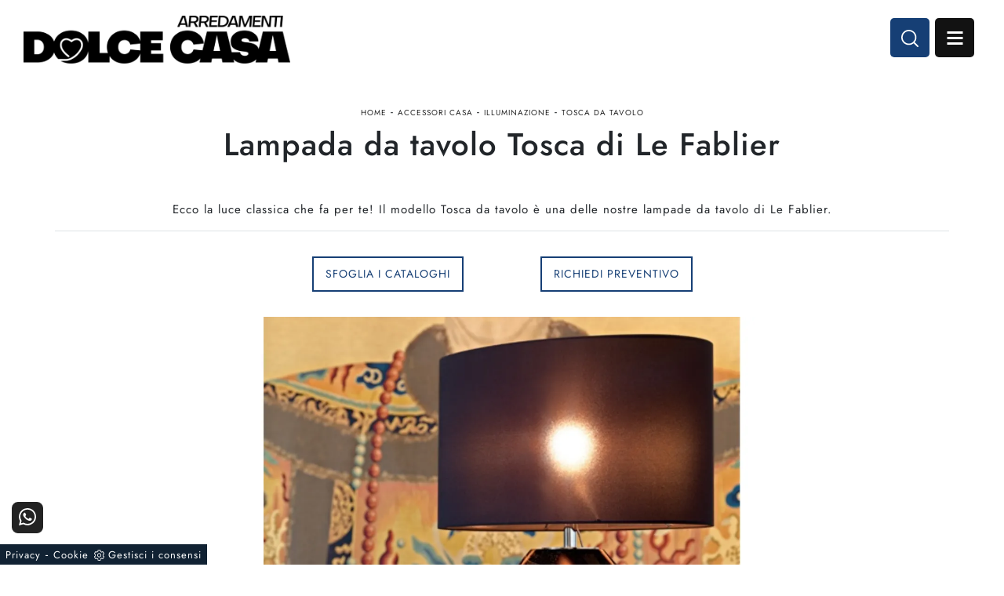

--- FILE ---
content_type: text/html; Charset=UTF-8
request_url: https://www.dolcecasaarredamenti.it/accessori-casa/illuminazione/tosca-da-tavolo-le-fablier
body_size: 31547
content:
<!doctype html>
<html prefix="og: http://ogp.me/ns#" lang="it">
  <head>
    <meta charset="utf-8">
    <title>Lampada da tavolo Tosca di Le Fablier</title>
    <script type="application/ld+json">
{
 "@context": "http://schema.org",
 "@type": "BreadcrumbList",
 "itemListElement":
 [
  {
   "@type": "ListItem",
   "position": 1,
   "item":
   {
    "@id": "http://www.dolcecasaarredamenti.it/accessori-casa",
    "name": "Accessori Casa"
    }
  },
  {
   "@type": "ListItem",
  "position": 2,
  "item":
   {
     "@id": "http://www.dolcecasaarredamenti.it/accessori-casa/illuminazione",
     "name": "Illuminazione"
   }
  },
  {
   "@type": "ListItem",
  "position": 3,
  "item":
   {
     "@id": "http://www.dolcecasaarredamenti.it/accessori-casa/illuminazione/tosca-da-tavolo-le-fablier",
     "name": "Tosca da tavolo"
   }
  }
 ]
}
</script>
    <meta name="description" content="Ecco la luce classica che fa per te! Il modello Tosca da tavolo è una delle nostre lampade da tavolo di Le Fablier.">
    <meta name="robots" content="index, follow">
    <meta name="viewport" content="width=device-width, initial-scale=1, shrink-to-fit=no, maximum-scale=1.0, user-scalable=0">
    <meta name="format-detection" content="telephone=no">
    <link rel="canonical" href="https://www.dolcecasaarredamenti.it/accessori-casa/illuminazione/tosca-da-tavolo-le-fablier">
    <meta property="og:title" content="Lampada da tavolo Tosca di Le Fablier">
    <meta property="og:type" content="website">
    <meta property="og:url" content="https://www.dolcecasaarredamenti.it/accessori-casa/illuminazione/tosca-da-tavolo-le-fablier">
    <meta property="og:image" content="https://www.dolcecasaarredamenti.it/img/1763/accessori-casa-illuminazione-tosca-da-tavolo-le-fablier_slit_1263932.webp">
    <meta property="og:description" content="Ecco la luce classica che fa per te! Il modello Tosca da tavolo è una delle nostre lampade da tavolo di Le Fablier.">

    <link rel="preload" href="/@/js-css/css/b5/b51.min.css" as="style">
    <link rel="stylesheet" href="/@/js-css/css/b5/b51.min.css">
    <link rel="preload" href="/@/js-css/css/b5/b52.min.css" as="style">
    <link rel="stylesheet" href="/@/js-css/css/b5/b52.min.css">
    <link rel="preload" href="/@/js-css/css/b5/b53.min.css" as="style">
    <link rel="stylesheet" href="/@/js-css/css/b5/b53.min.css">
    <link rel="preload" href="/@/js-css/css/b5/b54.min.css" as="style">
    <link rel="stylesheet" href="/@/js-css/css/b5/b54.min.css">
    <link rel="preload" href="/@/js-css/css/b5/b55.min.css" as="style">
    <link rel="stylesheet" href="/@/js-css/css/b5/b55.min.css">
    <link rel="stylesheet" href="/@/js-css/css/swiper.min.css">
    <link rel="preload" as="style" href="/@/js-css/css/swiper.min.css">
    <link rel="stylesheet" href="/@/js-css/css/swiper.min.css">
    <link rel="preload" as="style" href="/@/js-css/css/swiper.min.css">

    <style>@font-face {   font-family: "Jost";    src: url("/@/fonts/jost/static/jost-extralight.woff2") format("woff2"), url("/@/fonts/jost/static/jost-extralight.woff") format("woff"), url("/@/fonts/jost/static/jost-extralight.ttf") format("truetype");   font-style: normal;   font-weight: 200;   font-display: swap; } @font-face {   font-family: "Jost";   src: url("/@/fonts/jost/static/jost-light.woff2") format("woff2"), url("/@/fonts/jost/static/jost-light.woff") format("woff"), url("/@/fonts/jost/static/jost-light.ttf") format("truetype");   font-style: normal;   font-weight: 300;   font-display: swap; } @font-face {   font-family: "Jost";   src: url("/@/fonts/jost/static/jost-regular.woff2") format("woff2"), url("/@/fonts/jost/static/jost-regular.woff") format("woff"), url("/@/fonts/jost/static/jost-regular.ttf") format("truetype");   font-style: normal;   font-weight: 400;   font-display: swap; } @font-face {   font-family: "Jost";   src: url("/@/fonts/jost/static/jost-medium.woff2") format("woff2"), url("/@/fonts/jost/static/jost-medium.woff") format("woff"), url("/@/fonts/jost/static/jost-medium.ttf") format("truetype");   font-style: normal;   font-weight: 500;   font-display: swap; } @font-face {   font-family: "Jost";   src: url("/@/fonts/jost/static/jost-semibold.woff2") format("woff2"), url("/@/fonts/jost/static/jost-semibold.woff") format("woff"), url("/@/fonts/jost/static/jost-semibold.ttf") format("truetype");   font-style: normal;   font-weight: 600;   font-display: swap; } :root {    --primary: #043442;    --white: #fff;    --black: #232323;    --dark: #121212;    --gray-light: #cfd6da;    --gray-sup-light: #838383;    --gray-dark: #3b3c40;    --gray-white: #f8f9fa;    --red-sconto: #C11B28;    --green-pag: #b6bbae;  --green: #496562;} html{ scrollbar-color: #232323 #efefef; } html, body { width: 100%; height: 100%; }  body { position:relative; overflow-x: hidden; letter-spacing: 1px; font-weight: 400; font-size:15px;  font-family: 'Jost', sans-serif; max-width: 1920px; margin: 0px auto!important; }  .h1, h1 {   font-weight: 500;   font-family: 'Jost', sans-serif;} .h2, h2, .h3, .h4, .h5, .h6, h3, h4, h5, h6 {   font-weight: 300;   font-family: 'Jost', sans-serif;} * {  transition-timing-function: ease-in-out;  -moz-transition-timing-function: ease-in-out;  -webkit-transition-timing-function: ease-in-out;  -o-transition-timing-function: ease-in-out;  transition-duration: .2s;  -moz-transition-duration: .2s;  -webkit-transition-duration: .2s;  -o-transition-duration: .2s; }  .menu-button {   position: fixed;   right:0;   z-index: 1000;   padding: 0;   width: 50px;   height: 50px;   border: none;   text-indent: -9999px;   color: transparent;   margin: 0px; /*  background: #999289;*/   background: #121212;   outline: none;   border-radius: 10%; }  .menu-button::before {   position: absolute;    top: 0.5em;   right: 0.5em;   bottom: 0.5em;   left: 0.5em;   content: '';   background-image: url(/1411/imgs/pull-menu.webp);   background-position: center center;   background-repeat: no-repeat; }  .menu-button.open::before, .menu-button.open::after {   content: '';   position: absolute;   width: 2px;   height: 55%;   top: 22%;   left: 48%;   background: unset;   background: #fff; }  .menu-button.open::after {   -webkit-transform: rotate(-45deg);   transform: rotate(-45deg); }  .menu-button.open::before {   -webkit-transform: rotate(45deg);   transform: rotate(45deg); }  .fixed-logo {   position: fixed;   left: 30px;   top: 0px;   z-index: 1000; }  /*.fixed-logo img { height: 46px; width: auto; }*/   .menu-wrap {   position: fixed;   z-index: 999;   width: 100%;   height: 100%;   background: #fff;   padding: 70px 30px;   font-size: 1.15em;   right: -100%;   overflow-y: auto; }  .apri-menu .menu-wrap {   right: 0px; }  .menu .navbar-nav {   overflow: auto;   width: 100%;   padding: 0;   margin: 0;   font-weight: 500;   float: left;   border-bottom: 1px solid #e5e5e5;   border-top: 1px solid #e5e5e5;   counter-reset: li-count; }  .menu .navbar-nav li {   margin: 8px 0;   display: block;   width: 100%; }  .menu .navbar-nav a {   font-size: 14px;   color: #727272;   font-weight: 400;   text-transform: uppercase;     font-family: 'Jost', sans-serif; }  .menu .navbar-nav > li > a::before {   counter-increment: li-count;   content: counter(li-count, decimal-leading-zero);   color: #a9a9a9;   margin-right: 10px; }   .dropdown-toggle::after {   display:none; }  .dropdown-menu {   padding: 0;   border: 0;   display: block;   max-height: 0px;    overflow: hidden;    transition: all .6s ease-out;    opacity: 0; }  .dropdown:hover .dropdown-menu {   max-height: 900px;    transition: max-height 1s ease-in;   opacity: .9; }  @media (min-width: 576px) {    }  @media (min-width: 768px) {      .menu-button {     position: absolute;     top:15px;     right:30px; /*    width: 57px;     height: 57px;*/     margin: 0px;   }    .fixed-logo {    position: absolute;    left: 30px;    top:20px;     }    /*.fixed-logo img {   height:72px; }*/    .menu-wrap {     position: fixed;     width: 360px;     height: 100%;     padding: 140px 30px;     right: -360px;   }    .apri-menu .menu-wrap {     right: 0px;   }  }  @media (min-width: 992px) {   }  @media (min-width: 1200px) {    } p a {   color:#222; }  a, a:hover {   text-decoration: none;   color:inherit; }  button:focus {   outline: 0px; }  .prec-suc {   max-width: 35px;   margin: 0 0 0 auto !important; }  .succ .prec-suc {   margin: 0 auto 0 0 !important; }  /* fonts */ /*h1,h2,h3,h4,h5,h6 {   text-transform: uppercase;   font-weight: 200 ; }  h1 { line-height: 28px; font-size: 28px; }  h2 { line-height: 24px; font-size: 18px; }  h3 { font-size: 15px; line-height: 17px; }  h4 { color: #000000; line-height: 24px; font-size: 14px; font-weight: 500; }  @media (min-width: 992px) {   h1 { line-height: 45px; font-size: 40px; }  h2 { line-height: 35px; font-size: 30px; }  h3 { font-size: 25px; line-height: 30px; }  } */ .line {   position: relative; }  .line:after {   position: absolute;   bottom: 0px;   left: 0px;   content: "";   background: #d4d4d4 !important;   height: 4px !important;   width: 30px; }  .quote1, .quote2 {   font-size: 100px;   line-height: 1;   float: left;   width: 10%;   text-align: center;   color: #FFF; }  /*p { line-height: 24px; font-size: 14px; }*/  p.text-big {   line-height: 30px;   font-size: 20px;   font-weight: 700;   float: left;   width: 80%; }  .text-light {   color: #c5c5c5!important; }  p.text-medium {   line-height: 24px;   font-size: 14px;   font-weight: 400 !important;  }  .tuseiin a {   text-transform: uppercase;   color: #222;   font-size: 10px; }  .title-red {   color: #010101;   line-height: 45px;   font-size: 45px;   font-weight: 500 !important; }  .numero {   font-size: 100px;   color: #fff;   letter-spacing: -5px;   line-height: 74px !important;   margin: 0;   padding: 0;   right: 15px;   top: 16%;   position: absolute !important;   font-weight: 700; }  @media (min-width: 992px) {    .numero {     right:0px;   }  }  .red-bg {   background-color: #838383; }  .linea {   width: 30px;   height: 4px; }   /* custum padding */  .p-110 {   padding: 55px 15px !important; }  .p-110-90 {   padding: 55px 45px !important; }  .bg-img {   background-repeat: no-repeat;   background-size: cover;   background-position: center center;   min-height: 500px; }  .pt-130 {   padding-top: 85px; }  @media (min-width: 767px) {     .p-110 {     padding: 110px 15px !important;   }    .p-110-90 {     padding: 110px 90px !important;   }    .pt-130 {     padding-top: 130px;   }    .pb-130 {     padding-bottom: 130px;   }  }  /* nav-tabs */  .nav-tabs {   border: 0; }  .nav-tabs li {   display: inline-block;   margin: 0 26px;   background: transparent !important;   float: none; }   .nav-tabs li:first-child {   margin: 0 26px 0 0; }  .nav-tabs li a {   border: 0;   color: #9b9b9b;   padding: 5px 0;   text-transform: uppercase;   margin: 0;   line-height: 18px;   font-size: 15px;   font-weight: 700; }  .nav-tabs li a.active, .nav-tabs li a:hover {   border-bottom: 2px solid #495057 !important;   border-top: 1px solid #FFF !important;   border-left: 1px solid #FFF !important;   border-right: 1px solid #FFF !important;   color: #555; }  /* figure */  figure {   position: relative;   background-color: #838383;   overflow: hidden; }  figure .img-fluid {   width:100% !important; } figure figcaption {   position: absolute;   text-align: center;   bottom: 30px;   left: 30px;   right: 30px;   position: absolute;   z-index: 2;   opacity: 0; } figure figcaption {   bottom: 30%; } @media(max-width: 767px){   figure figcaption {     bottom: 20%;   } } figcaption h3 { /*  font-size: 18px;   line-height: 25px;*/   margin: 0;   width: 100%;   padding: 15px 15px;   text-align: center;   position: relative;   opacity: 1;   z-index: 2; }  figure:hover figcaption {   opacity: 1;   transition: all .3s ease;   -webkit-transition: all .3s ease;   -moz-transition: all .3s ease; }  figure:hover img {   -webkit-filter: grayscale(1);   filter: grayscale(1);   cursor: pointer;   opacity: .25;   -ms-transform: scale(1.1,1.1);   -webkit-transform: scale(1.1,1.1);   transform: scale(1.1,1.1); }  /* special col */  .center-col {   margin-left: auto !important;   margin-right: auto !important; }  .content {   overflow: hidden;   position: relative; }  .content .content-text {   position: absolute;   opacity: 0;   bottom: -250px;   transition: all 400ms ease-out 0s;   width: 65%;   left: 50%;   transform: translateX(-50%);   right: 0;   background: rgba(227,29,59,.9); }  .content .content-text h3 {   font-size: 14px;   line-height: 25px;   margin: 0;   width: 100%;   padding: 30px 0px 10px 0px;   position: relative;   padding-top: 30px;   opacity: 1;   z-index: 2; }  .content:hover .content-text {   opacity: 1;   bottom: 50px; }  .row-number p.counter {   font-size: 35px;   font-weight: 700; }  .row-number p {   text-transform: uppercase; }  /* tag prodotto */  .tag-prodotto .navbar-right_tag {   display: block;   margin-bottom: 1rem;   text-align: right; }  .tag-prodotto .dropdown_tag {   display: inline-block;   margin-right: 20px;   color: #666;   position: relative;   cursor: pointer;   font-size: 14px; }  .tag-prodotto .dropdown_tag {   color: #666;   cursor: pointer;   font-size: 14px; }  .tag-prodotto .dropdown-menu_tag {   list-style: none;   padding: 0px;   margin: 0px;   display: none;   position: absolute;   z-index: 2;   top: 20px;   right: 0;   background-color: #fff;   min-width: 150px;   border: 1px solid #ccc;   box-shadow: 2px 2px 4px rgba(0,0,0,0.2); }  .tag-prodotto .dropdown_tag:hover .dropdown-menu_tag {   display: block; }  .tag-prodotto .dropdown-menu_tag li:first-child a {   padding-top: 0px; }  .tag-prodotto .dropdown-menu_tag a {   display: block;   padding: 2.5px 10px;   padding-top: 2.5px;   color: rgba(0,0,0,.5) !important; }  .tag-prodotto .dropdown-menu_tag a:hover {   background-color: #ccc;   color: #fff !important; }  /* selettore tag */  .position-menu-tag {    position: sticky;   position: -webkit-sticky;   top: 0;   z-index: 10; }  .position-menu-tag .navbar-right_tag {   flex-direction: row;   display: inline-flex;   vertical-align: middle;  }  .position-menu-tag .navbar-right_tag li {   display: block;   padding-right: 0px;   padding-left: 0px;   cursor: pointer;   cursor: hand;   position: relative;   text-transform: capitalize; }  .position-menu-tag .navbar-right_tag li span {   font-size: 12px; /*  width: 180px;*/   border: 0px solid #666;   border-right:1px solid #ddd;   padding: 10px 40px;   display: block;   text-transform:uppercase; }  .position-menu-tag .navbar-right_tag li:last-child span {   border-right:0px solid #ddd; }  .position-menu-tag .navbar-right_tag .dropdown_tag .dropdown-menu_tag {   display: none;   width: 100%; }  .position-menu-tag .navbar-right_tag .dropdown_tag:hover .dropdown-menu_tag {   display: block;   position: absolute;   z-index: 11;   padding-inline-start: 0px; /*  left: 50%;   transform: translateX(-50%);*/ }  .position-menu-tag .navbar-right_tag .dropdown_tag:hover .dropdown-menu_tag li {   display: block;   min-width: 100%;   padding-left: 0!important;   padding-right: 0!important;   cursor: pointer;   cursor: hand;   position: relative;   border: 0;   border-bottom:1px solid #222;   color: #bbbcba;   margin-right: 20px;   transition: all .4s linear; }  .position-menu-tag .dropdown-menu_tag li a {   background-color: #222;   font-size: 12px;   transition: all .4s linear;   border: 0;   padding: 10px 20px;   display: block;   color: #fff;   word-wrap: break-word; }   .position-menu-tag .dropdown-menu_tag li a:hover, .position-menu-tag .dropdown-menu_tag li a.tag_attivo  {   background-color: #ccc;   color: #222; }   /* fomr */  /*input[type="button"], input[type="text"], input[type="email"], input[type="search"], input[type="password"], textarea, input[type="submit"] {   -webkit-appearance: none;   border-radius: 0; }  input, select, textarea {   font-size: 13px;   padding: 12px 15px;   border: 2px solid rgba(0,0,0,.1) !important;   font-size: 14px !important;   text-transform: uppercase;   margin: 0 0 20px 0;   max-width: 100%;   resize: none;   outline: none;   font-weight: 500; */ }  .btn {   border-radius: 0px;   font-size: 13px;   padding: 12px 24px;   text-transform: uppercase; }  .col-contact p {   position: relative; /*  padding-left: 65px;*/ }  .col-contact p .fas,  .col-contact p .far {   position: absolute;   left: 0px;   top: 0px;   font-size: 40px !important;   margin-bottom: 15px !important; }  .tag-dinamico .dropdown-menu_tag {   list-style: none;   margin-bottom: 10px;   padding:0;   margin-left:0;   margin-right:0; }  .tag-dinamico .dropdown-menu_tag li {   display: block;   padding: 5px;   margin: 5px 0px 10px 0px;   border: solid 1px #999;   border-radius: 0px;   transition: all 0.3s linear;   text-align: center; }  .tag-dinamico .dropdown-menu_tag a {   color: rgba(0,0,0,.9) !important;   font-size: 14px;   transition: all 0.3s linear; }  .tag-dinamico li:hover {   background-color: #222; }  .tag-dinamico li:hover a {   color: #fff !important; }  /* partner  .apri-menu-partner { border: solid 1px #eee; min-height: 110px; }  .apri-menu-partner a { display: block; min-width: 60px; line-height: 90px; text-align: center; }  .apri-menu-partner img { text-align: center; display: inline-block!important; vertical-align: middle; }  .immagineBiancoNero { -webkit-filter: grayscale(100%); filter: grayscale(100%); }  .max-logo-partner { max-height: 85px; max-width: 90%; }  .menu-partner { position: absolute; z-index: 14; background: #f1f2f3; top: 0; left: 50%; transform: translate(-50%); display: none; padding: 10px; width: 100%; }  .partner { max-height: 240px; overflow-y: scroll; }  .partner li { list-style: none; color: rgba(0,0,0,.5); transition: .3s linear; padding-top: 5px; padding-bottom: 5px; border-bottom: solid 1px #eee; }  .partner a { line-height: normal; color: rgba(0,0,0,.5); }  .apri-menu-partner:hover .menu-partner { display: block!important; } */ footer {   width: 100%; } footer > * {   font-size: 13px; }  .social-icon.footer-social a {   margin: 0 5px; }  .social-icon .fab, .social-icon .fas, .social-icon .far {   text-align: center;   display: table-cell;   vertical-align: middle;   width: 30px;   height: 30px !important;   line-height: 1;   font-size: 14px;   -webkit-transition: all 0.4s ease;   transition: all 0.4s ease;   color: #fff;   background: none; }  .social-icon .fa-facebook-f {   background-color: #3b5998; }  .social-icon .fa-twitter {   background-color: #00aced; }  .social-icon .fa-google-plus-g {   background-color: #dd4b39; }  .social-icon .fa-dribbble {   background-color: #ea4c89; }  .social-icon .fa-youtube {   background-color: #bb0000; }  .social-icon .fa-linkedin-in {   background-color: #007bb6; }   @media screen and (max-width: 767px) {    .tuseiin a{font-size: 10px;}  }  .modal-body {padding: 0;} /*.verticale .sli-cor{max-height: 500px;} .verticale .sli-cor .swiper-slide {width: 100%!important;}*/ .pulsante-richiedi {text-align: center; padding: 10px 0; transition: all .4s linear; border: solid 1.5px #838383; color: #838383; margin: 0 auto;  display: block; border-radius: 0px;} .pulsante-richiedi:hover {color: #fff; background: #838383;} .btn-primary {border: solid 1px #3c5f89!important; color: #3c5f89; background: #fff;} .btn-primary:hover {color: #fff; background: #3c5f89;} .form-group {margin: 0;} .form-group input{text-align: left; border-top: none!important; border-left: none!important; border-right: none!important;} .form-group select{text-align: left; border-top: none!important; border-left: none!important; border-right: none!important; -moz-appearance: none; -webkit-appearance: none; appearance: none;} .form-group textarea{text-align: left; border-top: none!important; border-left: none!important; border-right: none!important;} .tag-prodotto .dropdown_tag:last-child{margin-right: 0;} .paginatore .page_nav{margin: 0; padding: 0; list-style: none; margin: 0 auto; text-align: center;} .paginatore .page_nav li{display: inline-block; } .paginatore .page_nav li a{padding: 8px 12px; color: #163f75; border: solid 1px #163f75; transition: all .4s linear;} .paginatore .page_nav li .pag_attivo{color: #fff; background: #163f75;} .paginatore .page_nav li a:hover{background: #163f75; color: #fff;} .paginatore .page_nav li .pag_attivo:hover{background: #fff; color: #163f75;} .an-fil{animation:filtri 2s} @keyframes filtri{   0%{text-shadow:0 0 0 #ff0;color:#333}   50%{text-shadow:0 0 5px #ff0;color:#666}   100%{text-shadow:0 0 0 #ff0;color:#333} }   @media(max-width: 767px){   /*.testo-centro p{font-size: 12px; text-align: justify;}*/   .col-contact p { /*    padding-left: 30px;*/   } /*  figure a { background-color:rgba(0,0,0,0.25);}   figcaption h3{padding-top:40%;font-size:18px;}   figure figcaption{ opacity:1;  left:0; padding: 15px; background-color: rgba(0,0,0,0.25);width: 100%;height: 100%;}   figure figcaption a div.linea,figure figcaption a span{ display:none;}*/ }   /* BOTTONE TESTO TAG MULTIPLO */ .btnh {border-radius: 4px; display: inline-block; margin: 0 0.25em; overflow: hidden; padding: 24px 38px 24px 16px; position: relative; text-decoration: none; line-height: 1; border-radius: 0;} .btnh .btn-content {font-weight: 300; font-size: 1em; line-height: 1.2; padding: 0 26px; position: relative; right: 0; transition: right 300ms ease; display: block; text-align: left;} .btnh .icon {border-left: 1px solid #eee; position: absolute; right: 0; text-align: center; top: 50%; transition: all 300ms ease; transform: translateY(-50%); width: 40px; height: 70%;} .btnh:hover .icon { position: absolute; left: 49%; } .btnh .icon i {position: relative; top: 48%; transform: translateY(-50%);  background:url('/1070/imgs/right-arrow.svg') center center no-repeat; display:block;  width: 25px; height: 25px; } .btnh:after {content: ''; position: absolute; top: 0; bottom: 0; right: 0; left: 0; background-color: #ddd; opacity: 0; transition: opacity 300ms ease;} .btnh:hover .btn-content {right: 100%;} .btnh:hover .icon {border-left: 0; font-size: 1.8em; width: 100%;} .btnh:hover:after {opacity: 0.2;} .btnh.btn-alt-color {border-color: salmon; color: salmon;} .btnh.btn-alt-color .icon {border-left-color: salmon;} .btnh.btn-alt-color:after {background-color: salmon;} /* FINE BOTTONE TESTO TAG MULTIPLO */     @media (min-width: 320px) {     /*  h1,.h1{font-size:1.5rem!important;line-height:1.75rem!important;}   h2,.h2{font-size:1.35rem;line-height:1.5rem;}   h3,.h3{font-size:1.15rem;line-height:1.25rem;}   h4,.h4{font-size:1rem;line-height:1.25rem;}   h5,.h5{font-size:.75rem;line-height:1rem;}*/ } /* Medium devices (tablets, 768px and up) The navbar toggle appears at this breakpoint */ @media (min-width: 768px) {     /*  h1,.h1{font-size:2.25rem!important;line-height:2.5rem!important;}   h2,.h2{font-size:1.75rem;line-height:2rem;}   h3,.h3{font-size:1.5rem;line-height:1.75rem;}   h4,.h4{font-size:1.25rem;line-height:1.5rem;}   h5,.h5{font-size:1rem;line-height:1.25rem;}*/ } @media (min-width: 992px) {       /*  h1,.h1{font-size:2.5rem!important;line-height:2.75rem!important;}   h2,.h2{font-size:2rem;line-height:2.25rem;}   h3,.h3{font-size:1.75rem;line-height:2rem;}   h4,.h4{font-size:1.5rem;line-height:1.75rem;}   h5,.h5{font-size:1rem;line-height:1.25rem;}*/ } /* Large devices (desktops, 992px and up) */ /*@media (min-width: 1600px) {  h1,.h1{font-size:2.75rem!important;line-height:3rem!important;} h2,.h2{font-size:2rem;line-height:2.25rem;} h3,.h3{font-size:1.75rem;line-height:2rem;} h4,.h4{font-size:1.5rem;line-height:1.75rem;} h5,.h5{font-size:1.25rem;line-height:1.5rem;}*/ }    @media screen and (min-width: 768px) {    .swiper-container .swiper-slide h1, .swiper-container .swiper-slide p {     width: 50%;     color: #FFF;   } } @media (max-width: 768px) {   .swiper-home p { display: none!important; } }  .swiper-container {   width: 100%; }  .swiper-home {   height: 100%;  max-height: 1080px; }  .swiper-container .swiper-slide {   width: 100%;   height: 100%;   background-position: center center;   background-repeat: no-repeat;   background-size: cover; }  .swiper-container .swiper-slide p {   color: #FFF;   margin-bottom: 2%;   width:50%; }  .swiper-container .swiper-slide h1 {   display: inline-block;   color: #fff;   width:50%; } .swiper-container .swiper-slide p, .swiper-container .swiper-slide h1 {   width:45%; } @media screen and (max-width: 768px) {   .fixed-logo{left: 0px; top: 0px;  background: #fff; border-radius: 0px; padding: 10px 15px; width: 100%; }   .fixed-logo img { height: 40px; width: auto; }   .menu-button{ width:40px; height: 40px; right: 7px; top: 10px;}   .apri-menu .menu-wrap{ top: 0px; right: 0px;padding: 70px 15px;}   .swiper-home {  height: 50%; }   .swiper-container .swiper-slide p, .swiper-container .swiper-slide h1 {   width:100%; }   .bg-img { min-height: 300px; }   .position-menu-tag .navbar-right_tag li { width: 100%; border-bottom: 1px solid #dee2e6 !important;}   .position-menu-tag .navbar-right_tag li:last-child { width: 100%; border-bottom: 0px solid #dee2e6 !important;}   .position-menu-tag .navbar-right_tag li span{ width: 100%;  } }  @media(min-width: 1400px){   .container, .container-lg, .container-md, .container-sm, .container-xl, .container-xxl {max-width: 1600px;} }   /* stosaskills */ span.tag {    font-size: 1.5625rem;    font-family: 'Playfair Display', serif;    padding: 3rem 0;    color: #1c1c1c;    display: block;} .stosaskills .navbar-right_tag .dropdown_tag { margin: 0px 0px 15px 0px; padding: 1rem 0; } .stosaskills .navbar-right_tag .dropdown_tag span  { padding: 0;  cursor: default; } .stosaskills .navbar-right_tag .dropdown_tag:hover span { background: transparent;  } .stosaskills .navbar-right_tag .dropdown_tag span.dropdown-toggle  { cursor: default; padding: 0;   text-align: left;     font-size: 16px;    font-weight: 500;     /* color: #1c1c1c;*/  padding-bottom: 15px; display: block; } .stosaskills .navbar-right_tag .dropdown_tag span.info-label-small  { padding: 0;   text-align: left;   /*  font-weight: 500; */   font-size: 12px;    padding-bottom: 15px; min-height: 50px; display: block; color: black;} .stosaskills .navbar-right_tag .dropdown_tag .dropdown-menu_tag { list-style: none; border: 0; margin: 0; /*margin: 0 -21px 0 0;*/ padding: 0; display: inline-block; position: relative; width: 100%; } .stosaskills .navbar-right_tag .dropdown_tag .dropdown-menu_tag li { float: left; margin: 0 21px 0 0;} .stosaskills .navbar-right_tag .dropdown_tag .dropdown-menu_tag li .tag_nometag_sefoto { display: grid; margin-bottom: 1rem; font-size: 12px;} .stosaskills .navbar-right_tag .dropdown_tag .dropdown-menu_tag li .tag_nometag_sefoto img{ width: 100%;} .tag_nometag_sefoto figure { order: -1; margin: 0 0 .5rem; } .stosaskills .navbar-right_tag{ border: 0; background:transparent; justify-content: left !important; flex-direction: column; } .stosaskills img { width: 100%; margin: 0;} .stosaskills figure{margin: 0 0 .5rem;} @media(max-width: 575px) {   .stosaskills .navbar-right_tag .dropdown_tag .dropdown-menu_tag li{  margin: 0 5px 0 0; } }   .cta--box { display:block; border:2px solid #ebebeb; color:#1c1c1c; background: var(--gray-white); padding:1rem; margin-bottom:1rem; transition:border-color .5s} @media(min-width:768px) {  .cta--box {  padding:2rem;  margin-bottom:2rem }  .cta--box:last-child {  margin-bottom:0 } } .cta--box:hover { border-color:#ccc; text-decoration:none} .cta--box:hover .cta__icon img { -webkit-animation-name:blip; animation-name:blip; -webkit-animation-duration:1s; animation-duration:1s; -webkit-animation-timing-function:ease-in-out; animation-timing-function:ease-in-out} .cta--box .cta__icon { color:#163f75; display:block} .cta--box .cta__icon img { height:64px; transform-origin:center} @media(min-width:768px) {  .cta--box .cta__icon {  margin-bottom:1rem } } .cta--box .cta__title { display:block} @media(min-width:768px) {  .cta--box .cta__title {  margin-bottom:1rem } } .cta--box .cta__more { display:none} .cta--box .cta__more:after { position:relative; display:inline-block; margin-left:5px; top:0; color:#bbb} .cta--box .cta__more:hover { color:#163f75} @media(min-width:768px) {  .cta--box .cta__more {  font-weight:500;  color:#163f75;  text-transform:uppercase;  display:block } } @-webkit-keyframes blip {  15% {   transform:rotateZ(-10deg)  }  50% {   transform:rotateZ(0)  }  85% {   transform:rotateZ(10deg)  } } @keyframes blip {  15% {   transform:rotateZ(-10deg)  }  50% {   transform:rotateZ(0)  }  85% {   transform:rotateZ(10deg)  } }  .bd-toc {     position: -webkit-sticky;     position: sticky;     top: 0rem;     height: calc(100vh - 0rem);     overflow-y: auto; }  .hs-nav {transition: top 0.3s;}   @media(max-width:540px) {   .bd-toc {     position: relative;     position: relative;     height: auto;   } }  /* SLIDER */ .slider-home {  height: 82vh; } .swiper-button-prev, .swiper-button-next{ width: 44px; height: 44px; line-height: 38px; top:85%; text-align: center; color: #FFF; border: 1px solid #e4e4e4; border-radius: 50%; cursor: pointer;transform: translateY(-50%); } .swiper-button-prev svg, .swiper-button-next svg {    position: absolute;    left: 20%;    top: 20%;    width: 60%;    height: 60%;} .swiper-button-prev .arrow, .swiper-button-next .arrow {    fill: #fff;} .swiper-pagination-bullet{background: #FFF;} .swiper-pagination-bullet-active{background: #FFF;} .swiper-button-prev, .swiper-button-next {background-image:none;} .swiper-container-fade .swiper-slide { background-size: cover;background-repeat: no-repeat;background-position: center center;left: 0 !important;} .textFigSli {    position: absolute !important;    top: 0;    left 15%;    right: 15%;    bottom: 5%;   width: 70%; z-index: 11 !important;    color: #FFF; text-align: center;} .swiper-slide h3 a { color:#FFF!important;text-align:center!important; } .swiper-slide .h1 a { text-align:center!important;  font-size:3rem!important;line-height:3rem!important; font-family: 'Montserrat', Helvetica, Arial, sans-serif; text-transform: uppercase; font-weight: 700; color: #FFF!important; } .slider-home .swiper-container { height: 100%; /* width: 85vw; */ max-width: 1632px; } .slider-sezione .swiper-container {  width: 100%; height: 100%; max-width: 1632px; } .mask-map {  width: 100%; height: 100%; position:absolute;} .info-label-small { text-transform: none; min-height: 40px; max-width: 150px; display: block; text-align: left;       font-size: 13px;    font-weight: 400;    font-stretch: normal;    font-style: normal;    line-height: normal;    letter-spacing: normal;    color: #FFF;} .sistemi-apertura span.info-label-small { text-transform: none; max-width: 330px; display: block; text-align: left;       font-size: 13px;    font-weight: 400;    font-stretch: normal;    font-style: normal;    line-height: normal;    letter-spacing: normal;    color: black;} .sistemi-apertura div.col-12{margin-bottom: 1rem;} /* .page_nav {list-style: none; padding: 0; margin: 0; justify-content: right; display:flex;} .page_nav li{margin-left: -1px;} .page_nav li:first-child a { border-top-left-radius: 0rem; border-bottom-left-radius: 0rem;} .page_nav li:last-child a { border-top-right-radius: 0rem; border-bottom-right-radius: 0rem; } .page_nav li a{padding:8px 16px;    border: 1px solid #dee2e6;} .page_nav li a:hover, .pag_attivo { background-color:#114178;color:#FFF!important;padding:8px 16px; border: 1px solid #114178 !important;} */ .swiper-container-horizontal > .swiper-pagination-bullets, .swiper-pagination-custom, .swiper-pagination-fraction{ bottom:25px;} .link_slider { width: 100%; height: 100%; position:absolute; z-index:12; }  .pag-nav .page_nav{ margin-bottom: 2rem; margin-top: 2rem; }  @media (min-width: 320px) {     .slider-sezione .swiper-container{  width:  100%; height: 100%; }   .slider-home .swiper-container { height: 100%; width:  100%;} } /* Medium devices (tablets, 768px and up) The navbar toggle appears at this breakpoint */ @media (min-width: 768px) {     .slider-sezione .swiper-container{  width:  100%; height: 100%; }   .slider-home .swiper-container { height: 100%; width:  100%;} } @media (min-width: 992px) {       .slider-sezione .swiper-container{  width:  100%; height: 100%; }   .slider-home .swiper-container { height: 100%; width:  100%;} } /* Large devices (desktops, 992px and up) */ @media (min-width: 1600px) {    .slider-sezione .swiper-container{  width: 100%; height: 100%; }   .slider-home .swiper-container { height: 100%; width: 100%;} }  /* SLIDER */ .ext-btn { display:inline-block; font-weight:400; border:2px solid #163f75; background-color:var(--white); font-size: 14px;  color: #163f75!important; text-transform:uppercase;   padding: 10px 15px; letter-spacing:1px; position:relative; transition:all .25s ease-in-out; max-width:400px; margin:auto; text-align:center} .ext-btn:hover {    background-color: #163f75;    color: var(--white)!important;    text-decoration: none; border:2px solid var(--white)} .ext-btn-2 { display:inline-block; font-weight:400; border:2px solid #163f75; background-color:#163f75; color:#fff!important; text-transform:uppercase; padding:8px 20px; letter-spacing:1px; position:relative; transition:all .25s ease-in-out; margin:auto; text-align:center;  font-family: 'Montserrat', Helvetica, Arial, sans-serif;    font-size: 1rem;} .ext-btn-2:hover {    background-color:  var(--white);    color: #163f75!important;    text-decoration: none;} .ext-btn-3 { display:inline-block; font-weight:400; border:2px solid #97c023; background-color:#97c023; color:#fff!important; text-transform:uppercase; padding:8px 20px; letter-spacing:1px; position:relative; transition:all .25s ease-in-out; margin:auto; text-align:center;  font-family: 'Montserrat', Helvetica, Arial, sans-serif;    font-size: 1rem;} .ext-btn-3:hover {    background-color:  var(--white);    color: #97c023!important;    text-decoration: none;}                </style> 
    <style>/*@media (max-width: 767px) {	.position-menu-tag .navbar-right_tag{justify-content:center;}	.position-menu-tag .navbar-right_tag li span{border:0;}	.position-menu-tag .navbar-right_tag .dropdown_tag:hover .dropdown-menu_tag{position:relative;}}*/.dinamico ul { padding: 0; margin: 0; list-style: none; display: block;}.dinamico ul li { display: inline-block; margin-right: 15px; margin-bottom: 15px; border: 1px solid #888; background-color: #fff; transition: all 0.5s linear; border-radius: 0px;}.dinamico ul li a { font-size:12px; color: var(--black) !important; transition: all 0.5s linear; padding: 8px 10px; display: block; border-radius: 0px;}.dinamico ul li:hover { background-color: #114178;}.dinamico ul li:hover a { color: #fff !important; text-decoration: none;}.navbar-right_tag .dropdown_tag { margin: 0px 0px 15px 0px; }.navbar-right_tag .dropdown_tag span.dropdown-toggle  {  transition: 0.9s;  text-transform: uppercase; text-align: left;        font-size: 14px;    font-weight: 500;    font-stretch: normal;    font-style: normal;    line-height: normal;    letter-spacing: normal;    color: var(--black);  padding-bottom: 15px; display: block; }.navbar-right_tag .dropdown_tag .dropdown-menu_tag { list-style: none; margin: 0 0 0 -21px; padding: 0; }.navbar-right_tag .dropdown_tag .dropdown-menu_tag li { float: left; margin: 0 0 0 21px;}.navbar-right_tag .dropdown_tag .dropdown-menu_tag li .tag_nometag_sefoto { display: grid; margin-bottom: 1rem; font-size: 12px;}.tag_attivo{ color:#FFF!important;background-color:#114178!important; padding: 5px 10px;text-transform: capitalize;}</style>
    <style>.modulo_prezzi:empty { display:none; }.menu .navbar-nav a{font-weight: 500; }.dropdown-item {    padding: .25rem 1.75rem; font-weight: 400!important; }.hs-nav {    position: fixed;    top: 0;  left: 0; right: 0;   background: var(--white);  transition: top 0.3s;   z-index: 10000;    padding: 3rem;    max-width: 1920px;}/* RICERCA */.cerca_navbar {    width: 100%;    padding-bottom: 0px;    position: relative;    top: 100%;    z-index: 100;    display: flex;    justify-content: end;    text-align: center;}#search-box {    margin: 0;    padding: 7px 15px!important;    border-top-left-radius: 0px;    border-bottom-left-radius: 0px;    border-radius: 0 !important;    text-align: left !important;    background-color: #f3f5f9 !important;}#search-box2 {    width: calc(100% - 45px) !important;    border-radius: 0 !important;    text-align: left !important;}#ricerchina {    position: absolute;    top: 100%;    padding: 0;    z-index: 990;    left: 0; background: var(--white)}.searchResult {    top: calc(100% + 8px) !important;    left: 0px !important;    right: 0px !important;}.ricerchina {    margin-top: -4px;}.risultatiDestra li a p {    font-size: .9rem !important;    font-style: normal !important;    padding: .5rem 1.5rem !important;}.risultatiSinistra li a {    font-size: 1rem !important;}.fa-search {    background-image: url(/@/js-css/svg/loupe-w.svg);    background-repeat: no-repeat;    background-position: center center;    background-size: 50% 50%;}.fa-times {    background-image: url(/@/js-css/svg/close-w.svg);    background-repeat: no-repeat;    background-position: center center;    background-size: 50% 50%;}.cercaMenu {    width: 50px;    height: 50px;    border: none;    position: absolute;    top: 15px;    right: 95px;    z-index: 1000;    border-radius: 10%;    cursor: pointer;    background: #163f75;}.cercaMenu svg {    width: 22px;    height: 22px;    fill: #FFF;}.cercaMenu:focus     outline: none;}.cerca_navbar .fa-search {line-height: 0;width: 57px; height: 41px; background-color: #3c5f89; color: #fff; border-radius: 0px; border-bottom-right-radius: 0px;}.fa-search{ background-image: url(/@/js-css/svg/loupe-w.svg); background-repeat: no-repeat; background-position: center center;background-size: 50% 50%;}.fa-times{ background-image: url(/@/js-css/svg/close-w.svg); background-repeat: no-repeat; background-position: center center;background-size: 50% 50%;}/*.cercaMenu { position: absolute; top: 0px; right: 77px; width: 57px; height: 57px; /*margin: 0px;*/ z-index: 1000; cursor: pointer; background:  #3c5f89; border: none;}.cercaMenu svg {width: 22px; height: 22px; fill: #FFF;  }.cercaMenu:focus {outline: none;}*/.cerca_navbar {padding-bottom: 0px; text-align: center;margin: 0px!important;  }.cerca_navbar .fa.fa-search {  line-height: 0;  width: 57px;  height: 41px;  background-color: #3c5f89;  color: #fff;  border-radius: 0px;  }#search-box {width: calc(100% - 41px)!important;}@media(max-width: 767px) {.hs-nav {padding: 2rem 3rem;}    .cercaMenu {        position: fixed;        width: 40px;        height: 40px;        right: 64px;        top: 2px;    }	.menu-button {	    top: 2px;		}    .cerca_navbar input, .cerca_navbar .fa-search {        height: 35px;    }    .cerca_navbar .fa-search {        margin-right: 10px;    }    #ricerchina {        top: 100% !important;        /* padding: 0 10px 0 10px !important;*/    }    .searchResult {        left: 2px !important;        right: 8px !important;    }.cerca_navbar .fa.fa-search {   height: 35px; }}@media(max-width: 1199px) {	.navbar-nav {margin-top: 20px !important;}    .col-red-nav nav .navbar-nav li a {        font-size: 14px;        text-align: left;        padding: 5px 9px !important;    }}@media(min-width: 1600px) {    .risultatiDestra li {        width: 33.3333% !important;        max-width: 33.3333% !important;    }}.risultatiSinistra li a {    padding: 1rem 2rem 1rem 0.5rem !important;    text-align: left !important;}.risultatiDestra li a p {    padding: .5rem .5rem !important;}@media(max-width: 575px) {    /*  .navbar-brand {width: 35%;}*/}#ricerchina.collapsing {opacity: 0; transition: none}#ricerchina.show {opacity: 1; transition: none}/* RICERCA */.go-top {  position: fixed;  right: 20px;  bottom: 40px;  border-radius: 8px;  color: #FFF !important;  background-color: var(--black);  z-index: 999;  padding: 10px 14px;  display: block;}.go-top:hover {  color: var(--white) !important;  background-color: var(--gray-white) !important;   }.go-top svg { fill: var(--white) !important;  }.go-top:hover svg { fill: var(--black) !important;  }.pos-whatsapp{z-index: 12; position: fixed; bottom: 40px; left: 15px;}.pos-whatsapp a{transition: all 0.3s linear; font-size: 30px !important; fill: var(--white) !important; background-color: var(--black); border-radius: 8px; width: 40px; height: 40px; line-height: 32px; text-align: center;}.pos-whatsapp a:hover{fill: var(--black) !important; background-color: var(--gray-white);}footer a {color:#232323;}.wa-wrapper {padding: 0;bottom: 35px;left: 10px;z-index: 100;}@media(max-width: 767px) {.wa-wrapper {bottom: 30px;left: 5px;}}.credit img{height:22px;padding-bottom:2px;}.credit p{ display:inline; margin:0;}.credit{margin:auto;display:block;}/*@media(min-width: 992px){.credit{float:right;}}*//* Inizio CSS Form Contatti */.grecaptcha-badge {display: none!important;}.smallTerms {font-size: 12px!important; color: var(--black)!important; }.smallTerms a{font-size: 12px!important; color: var(--black)!important; text-decoration: underline;}.form-control:focus {  box-shadow: 0 0 0 .25rem #999289; border-color: none; }.bg-dots {   background: #232323 url(/1411/imgs/dots-dark2.webp) 0 0 repeat !important; }/* Stilo pezzo informazioni con pulsante */.textInfoHome {text-align: center;}.textInfoHome p {font-size: 3rem; line-height: 4rem; max-width: 72rem; margin: 0 auto; text-align: center;}.textInfoHome p strong {font-weight: 500; text-decoration: underline;}.textInfoHome button {position: relative; display: inline-flex; align-items: center; justify-content: center; padding: 1.25rem 2.5rem; border: 1px solid var(--gray-light);  font-weight: 400; letter-spacing: .01em; transition: border .3s; margin-top: 2rem; cursor: pointer;background: var(--white);}.textInfoHome .txtInfoHome {color: var(--black); text-transform: uppercase; z-index: 1; transition: color .3s;}.textInfoHome .iconInfoHome {fill: var(--black); z-index: 1; transition: fill .3s;}.textInfoHome .iconInfoHome svg {width: 25px; height: 25px; margin-top: 5px; margin-right: 18px;}.textInfoHome button::before {content: ""; position: absolute; left: 0; top: 0; width: 0; height: 100%; background-color: var(--black); transition: width .3s;}.textInfoHome button:hover {border: 1px solid var(--black);}.textInfoHome button:hover::before {width: calc(100% + 1px);}.textInfoHome button:hover .txtInfoHome {color: var(--white)!important;}.textInfoHome button:hover .iconInfoHome {fill: var(--white)!important;}/*#myForm button{border: solid 1px #333; background-color: var(--green-btn); color: #fff; transition: all .5s linear; padding: 10px 0; display: block; width: 50%; margin: 0 auto; margin-bottom: 0px; text-align: center; font-size: 13px; text-transform: uppercase; border-radius: 0;}#myForm button:hover{text-decoration: none; color: #333; background-color: var(--white); border-color: #333;}#myForm .form-group input{text-align: left; border: none; border-left: none; border-right: none; background: #f6f6f6;}#myForm select{ color: #c9cccf; text-align: left!important; border-top: none; border-left: none; border-right: none; -moz-appearance:none; -webkit-appearance:none; appearance:none; background: #f6f6f6;}#myForm textarea{text-align: left; border-top: none; border-left: none; border-right: none;  background: #f6f6f6;}*/.form-control { border: 0; padding: .75rem; font-size:14px!important; font-weight: 300; background: #333; color: #fff; border-radius: 0;}.form-control::placeholder {  color: #fff;  opacity: 1;   }.form-control:focus::placeholder {  color: #000;  opacity: 1; }select:invalid {color: #c4c8cc;}.form-check {padding-top: 8px; padding-bottom: 4px; text-align: center;}.form-check-label {font-size: 1rem;}.form-check-input[type="checkbox"] { margin-right: .5em;border-radius:0;border:2px solid #333!important; width: 1.5em; height: 1.5em; margin-top: .15em;}.form-check-input:checked {  background-color: #0d6efd;  border-color: #0d6efd;}.domanda h4 {text-transform: uppercase; font-size: 1.2rem; text-decoration: underline; margin-bottom: 10px; margin-top: 20px;}.domanda label {font-size: 1.4rem;}.bg-primary {  background-color: var(--primary) !important;}/* Fine CSS Form Contatti */</style>

    <style>
      .selector-for-some-widget{box-sizing: content-box}
    </style>

    <!-- INIZIO FAVICON E APPICON -->
    <link rel="apple-touch-icon" sizes="57x57" href="/1763/imgs/favicon/apple-icon-57x57.png">
    <link rel="apple-touch-icon" sizes="60x60" href="/1763/imgs/favicon/apple-icon-60x60.png">
    <link rel="apple-touch-icon" sizes="72x72" href="/1763/imgs/favicon/apple-icon-72x72.png">
    <link rel="apple-touch-icon" sizes="76x76" href="/1763/imgs/favicon/apple-icon-76x76.png">
    <link rel="apple-touch-icon" sizes="114x114" href="/1763/imgs/favicon/apple-icon-114x114.png">
    <link rel="apple-touch-icon" sizes="120x120" href="/1763/imgs/favicon/apple-icon-120x120.png">
    <link rel="apple-touch-icon" sizes="144x144" href="/1763/imgs/favicon/apple-icon-144x144.png">
    <link rel="apple-touch-icon" sizes="152x152" href="/1763/imgs/favicon/apple-icon-152x152.png">
    <link rel="apple-touch-icon" sizes="180x180" href="/1763/imgs/favicon/apple-icon-180x180.png">
    <link rel="icon" type="image/png" sizes="192x192"  href="/1763/imgs/favicon/android-icon-192x192.png">
    <link rel="icon" type="image/png" sizes="32x32" href="/1763/imgs/favicon/favicon-32x32.png">
    <link rel="icon" type="image/png" sizes="96x96" href="/1763/imgs/favicon/favicon-96x96.png">
    <link rel="icon" type="image/png" sizes="16x16" href="/1763/imgs/favicon/favicon-16x16.png">
    <link rel="manifest" href="/1763/imgs/favicon/manifest.json">
    <meta name="msapplication-TileColor" content="#ffffff">
    <meta name="msapplication-TileImage" content="/1763/imgs/favicon/ms-icon-144x144.png">
    <meta name="theme-color" content="#ffffff">
    <!-- FINE FAVICON E APPICON -->

  <script src="/@/essentials/gtm-library.js"></script>
<script src="/@/essentials/essential.js"></script>
<script src="/@/essentials/facebookv1.js"></script>

<!-- script head -->
<script>
function okEssentialGTM() {
  const gAdsContainer = '##_gtm_container##',
        gAdsInitUrl = '##_gtm_init_config_url##',
        gAdsEveryPageContainer = '',
        gAdsTksPageContainer = '';

  if (gAdsContainer && gAdsInitUrl) {
//    gtmInit(gAdsInitUrl, gAdsContainer);
    gtmEveryPageContainer && gtmEveryPage(gAdsEveryPageContainer);
    gtmTksPageContainer && gtmThankTouPage(gAdsTksPageContainer);
  }
}

function okEssentialFb() {
  const fbPixelCode = '',
        fbPixelUrl = '';

  if (fbPixelCode && fbPixelUrl) {
    pixel(fbPixelCode, fbPixelUrl);
  }

}

function allowADV() {}

function allowConfort() {}

function allowAnal() {
  okEssentialGTM();
  okEssentialFb();
}

window.addEventListener('DOMContentLoaded', function () {
  const cookiePrelude = getCookie("CookieConsent"),
    ifAdv = cookiePrelude ? cookiePrelude.includes("adv") : true,
    ifConfort = cookiePrelude ? cookiePrelude.includes("confort") : true,
    ifAnal = cookiePrelude ? cookiePrelude.includes("performance") : true;

  !ifAdv && allowADV();
  !ifConfort && allowConfort();
  !ifAnal && allowAnal();

  // overlay on contact form submit
  holdOnOnSubmit();
})
</script>
<!-- fine script head -->
</head>
  <body id="back-top">
    <script src="/@/js-css/js/swiper.min.js"></script>


    <div class="menu-wrap">
      <nav class="menu">
        <div class="col-md-12 menu-content px-0">
          <ul class="navbar-nav"><li class="nav-item dropdown">
    <a href="/cucine-moderne" title="Cucine Moderne Castellammare di Stabia" class="nav-link dropdown-toggle" id="navbarDropdownMenuLink" >Cucine Moderne</a>   
    <div class="dropdown-menu" aria-labelledby="navbarDropdownMenuLink">
        <a class="dropdown-item" href="/cucine-moderne/infinity" title="Infinity">Infinity</a>
        <a class="dropdown-item" href="/cucine-moderne/metropolis" title="Metropolis">Metropolis</a> 
        <a class="dropdown-item" href="/cucine-moderne/young" title="Young">Young</a>
        <a class="dropdown-item" href="/cucine-moderne/palio" title="Palio">Palio</a> 
        <a class="dropdown-item" href="/cucine-moderne/aliant" title="Aliant">Aliant</a> 
        <a class="dropdown-item" href="/cucine-moderne/color-trend" title="Color Trend">Color Trend</a>
        <a class="dropdown-item" href="/cucine-moderne/natural" title="Natural">Natural</a>
        <a class="dropdown-item" href="/cucine-moderne/karma" title="karma">Karma</a>
        <a class="dropdown-item" href="/cucine-moderne/art-lumia" title="karma">Art-Lumia</a>
        <a class="dropdown-item" href="/cucine-moderne/art-kaya" title="Art-Kaya">Art-Kaya</a>
    </div>
</li>


<li class="nav-item dropdown">
<a href="/cucine-classiche" title="Cucine Classiche Castellammare di Stabia" class="nav-link dropdown-toggle" id="navbarDropdownMenuLink" aria-haspopup="true" aria-expanded="false">Cucine Classiche</a>   
 <div class="dropdown-menu" aria-labelledby="navbarDropdownMenuLink">
<a class="dropdown-item" href="/cucine-classiche/beverly" title="Beverly">Beverly</a> 
<a class="dropdown-item" href="/cucine-classiche/bolgheri" title="Bolgheri">Bolgheri</a> 
<a class="dropdown-item" href="/cucine-classiche/dolcevita" title="Dolcevita">Dolcevita</a> 
<a class="dropdown-item" href="/cucine-classiche/virginia" title="Virginia">Virginia</a> 
 <a class="dropdown-item" href="/cucine-classiche/art-sveva" title="Art-Sveva">Art-Sveva</a> 
</div>
</li>

<li class="nav-item dropdown"><a href="/living" title="Living" class="nav-link dropdown-toggle" id="navbarDropdownMenuLink" aria-haspopup="true" aria-expanded="false">Living</a>    <div class="dropdown-menu" aria-labelledby="navbarDropdownMenuLink"><a class="dropdown-item" href="/living/tavoli" title="Tavoli Castellammare di Stabia">Tavoli</a> <a class="dropdown-item" href="/living/sedie" title="Sedie Castellammare di Stabia">Sedie</a> <a class="dropdown-item" href="/living/pareti-attrezzate" title="Pareti attrezzate Castellammare di Stabia">Pareti attrezzate</a> <a class="dropdown-item" href="/living/sgabelli" title="Sgabelli Castellammare di Stabia">Sgabelli</a> </div></li>

<li class="nav-item dropdown no-after"><a href="/contatti/promozioni" title="Promozioni" class="nav-link dropdown-toggle">Promo</a></li>

<li class="nav-item dropdown no-after"><a href="/contatti" title="Contatti" class="nav-link dropdown-toggle">Contatti</a></li><li class="nav-item dropdown"><a href="/arredamento-casa" title="Arredamento Casa" class="nav-link dropdown-toggle" id="navbarDropdownMenuLink" aria-haspopup="true" aria-expanded="false">Arredamento Casa</a>    <div class="dropdown-menu" aria-labelledby="navbarDropdownMenuLink"><a  rel="nofollow" class="dropdown-item" href="/arredamento-casa/librerie" title="Librerie">Librerie</a> <a  rel="nofollow" class="dropdown-item" href="/arredamento-casa/pareti-attrezzate" title="Pareti Attrezzate">Pareti Attrezzate</a> <a  rel="nofollow" class="dropdown-item" href="/arredamento-casa/salotti" title="Salotti">Salotti</a> <a  rel="nofollow" class="dropdown-item" href="/arredamento-casa/poltrone" title="Poltrone">Poltrone</a> <a  rel="nofollow" class="dropdown-item" href="/arredamento-casa/madie" title="Madie">Madie</a> <a  rel="nofollow" class="dropdown-item" href="/arredamento-casa/pensili" title="Mobili sospesi">Mobili sospesi</a> <a  rel="nofollow" class="dropdown-item" href="/arredamento-casa/mobili-porta-tv" title="Mobili Porta Tv">Mobili Porta Tv</a> <a  rel="nofollow" class="dropdown-item" href="/arredamento-casa/mobili-ingresso" title="Mobili ingresso">Mobili ingresso</a> <a  rel="nofollow" class="dropdown-item" href="/arredamento-casa/tavoli" title="Tavoli">Tavoli</a> <a  rel="nofollow" class="dropdown-item" href="/arredamento-casa/sedie" title="Sedie">Sedie</a> <a  rel="nofollow" class="dropdown-item" href="/arredamento-casa/letti" title="Letti">Letti</a> <a  rel="nofollow" class="dropdown-item" href="/arredamento-casa/letti-singoli" title="Letti singoli">Letti singoli</a> <a  rel="nofollow" class="dropdown-item" href="/arredamento-casa/comodini" title="Comodini">Comodini</a> <a  rel="nofollow" class="dropdown-item" href="/arredamento-casa/armadi" title="Armadi">Armadi</a> <a  rel="nofollow" class="dropdown-item" href="/arredamento-casa/camerette" title="Camerette">Camerette</a> <a  rel="nofollow" class="dropdown-item" href="/arredamento-casa/arredo-bagno" title="Arredo Bagno">Arredo Bagno</a> </div></li><li class="nav-item dropdown menu_attivo" ><a href="/accessori-casa" title="Accessori Casa" class="nav-link dropdown-toggle" id="navbarDropdownMenuLink" aria-haspopup="true" aria-expanded="false">Accessori Casa</a>    <div class="dropdown-menu" aria-labelledby="navbarDropdownMenuLink"><a  class="dropdown-item attivo_sez" href="/accessori-casa/illuminazione" title="Illuminazione">Illuminazione</a> <a   class="dropdown-item" href="/accessori-casa/complementi" title="Complementi">Complementi</a> <a   class="dropdown-item" href="/accessori-casa/materassi" title="Materassi">Materassi</a> <a   class="dropdown-item" href="/accessori-casa/reti-letto" title="Reti letto">Reti letto</a> <a   class="dropdown-item" href="/accessori-casa/guanciali" title="Guanciali">Guanciali</a> </div></li><li class="nav-item dropdown"><a href="/ufficio-giardino" title="Ufficio e giardino" class="nav-link dropdown-toggle" id="navbarDropdownMenuLink" aria-haspopup="true" aria-expanded="false">Ufficio e giardino</a>    <div class="dropdown-menu" aria-labelledby="navbarDropdownMenuLink"><a  rel="nofollow" class="dropdown-item" href="/ufficio-giardino/arredo-ufficio" title="Arredo Ufficio">Arredo Ufficio</a> <a  rel="nofollow" class="dropdown-item" href="/ufficio-giardino/arredo-giardino" title="Arredo Giardino">Arredo Giardino</a> </div></li><li class="nav-item dropdown"><a href="/cataloghi" title="Cataloghi" class="nav-link dropdown-toggle" id="navbarDropdownMenuLink" aria-haspopup="true" aria-expanded="false">Cataloghi</a>    </li></ul>
        </div>
      </nav>
    </div>

    <div class="container-fluid hs-nav">
      <a href="/" class="fixed-logo" title="Dolce Casa Srl"><img alt="Dolce Casa Srl" src="/1763/imgs/logo.webp" class="img-fluid mx-auto" width="340" height="61"></a>
      <button class="menu-button m-2" id="open-button">Open Menu</button>
      <button class="cercaMenu my-2" data-bs-toggle="collapse" data-bs-target="#ricerchina" aria-expanded="false" aria-controls="ricerchina">
        <svg enable-background="new 0 0 512 512" viewBox="0 0 512 512" xmlns="http://www.w3.org/2000/svg" fill="#FFFFFF" width="20" height="20"><path d="m225.474 0c-124.323 0-225.474 101.151-225.474 225.474 0 124.33 101.151 225.474 225.474 225.474 124.33 0 225.474-101.144 225.474-225.474 0-124.323-101.144-225.474-225.474-225.474zm0 409.323c-101.373 0-183.848-82.475-183.848-183.848s82.475-183.849 183.848-183.849 183.848 82.475 183.848 183.848-82.475 183.849-183.848 183.849z"/><path d="m505.902 476.472-119.328-119.328c-8.131-8.131-21.299-8.131-29.43 0-8.131 8.124-8.131 21.306 0 29.43l119.328 119.328c4.065 4.065 9.387 6.098 14.715 6.098 5.321 0 10.649-2.033 14.715-6.098 8.131-8.124 8.131-21.306 0-29.43z"/></svg>
      </button>
      <div id="ricerchina" class="col-12 collapse p-2"><style>
.searchResult::-webkit-scrollbar{width:5px}.searchResult::-webkit-scrollbar-track{box-shadow:inset 0 0 5px grey;border-radius:10px}.searchResult::-webkit-scrollbar-thumb{background:#999;border-radius:10px}.searchResult::-webkit-scrollbar-thumb:hover{background:#333}#search-box{width:calc(100% - 41px);padding:8px 15px;text-align:right;border:solid 1.5px #f2f2f2;outline:0!important;border-top-left-radius:20px;border-bottom-left-radius:20px;background-color:#f8f8f8}.cerca-menu{position:relative}.searchResult{position:relative;background-color:#fff;border-top:.1rem solid #eff1f3;text-transform:uppercase;overflow:auto;padding-bottom:1rem;padding:1rem;position:absolute;left:1rem;right:1rem;top:calc(100% - 5rem);-webkit-box-shadow:0 .2rem .75rem rgba(26,42,52,.25);box-shadow:0 .2rem .75rem rgba(26,42,52,.25);display:-webkit-box;display:-ms-flexbox;display:flex!important;-webkit-box-orient:horizontal;-webkit-box-direction:normal;-ms-flex-direction:row;flex-direction:row;height:calc(-6.6rem + 100vh);box-sizing:border-box;max-height:550px!important;z-index:10000!important;background-color:#fff!important}.risultatiSinistra{padding:0;display:-webkit-box;display:-ms-flexbox;display:flex;margin:0;-webkit-box-orient:vertical;-webkit-box-direction:normal;-ms-flex-direction:column;flex-direction:column;-webkit-box-flex:1;-ms-flex-positive:1;flex-grow:1;min-width:30%;box-sizing:border-box;overflow-y:scroll}.risultatiDestra{padding:0;display:flex;margin:0;-webkit-box-orient:horizontal;-webkit-box-direction:normal;-ms-flex-direction:row;flex-direction:row;-ms-flex-wrap:wrap;flex-wrap:wrap;-webkit-box-flex:1;-ms-flex-positive:1;flex-grow:1;position:relative;margin-left:0;border-top:none;border-left:.1rem solid #eff1f3;padding-left:1rem;margin-left:1rem;padding-top:0;box-sizing:border-box;overflow-y:scroll}.risultatiDestra li,.risultatiSinistra li{list-style:none;box-sizing:border-box}.risultatiSinistra li a{background-color:transparent;outline-offset:.1rem;color:inherit;text-decoration:none;font-weight:700;display:block;font-size:1.2rem;color:#a5adb8;padding:1rem 3rem 1rem .5rem;-webkit-transition:all 250ms ease;-o-transition:all 250ms ease;transition:all 250ms ease;box-sizing:border-box}.risultatiSinistra li a:hover{color:#62707f;background-color:#eff1f3}.risultatiDestra li{padding:1rem;border-right:.1rem solid #eff1f3;border-bottom:.1rem solid #eff1f3;-webkit-box-flex:1;-ms-flex-positive:1;flex-grow:1;width:25%;max-width:25%}.risultatiDestra li a{background-color:transparent;outline-offset:.1rem;color:inherit;text-decoration:none;box-sizing:border-box}.risultatiDestra li a:hover{color:#007dbc}.risultatiDestra li a img{width:100%;box-sizing:border-box}.risultatiDestra li a p{display:block;text-align:center;width:100%;font-style:italic;padding:1.5rem;font-size:1.1rem;line-height:1.2;box-sizing:border-box}@media(max-width:1599px){.risultatiDestra li{width:33.33333%;max-width:33.33333%}}@media(max-width:1220px){.searchResult{top:calc(100% - 10rem)}}@media(max-width:1199px){.risultatiSinistra{display: none!important;}.risultatiDestra{min-width:100%}.searchResult{display:block!important}.risultatiDestra{border:none!important;padding:0!important;margin:0!important}}@media(max-width:991px){.risultatiDestra li{width:50%;max-width:50%}.risultatiDestra li a p{font-size:.9rem;padding:.5rem}.risultatiSinistra li a{font-size:14px}.risultatiDestra li a p{font-size:13px}}@media(max-width:767px){.searchResult{top:calc(100%)}}.searchResult:empty{display:none!important}
</style>
<script async defer src="/@/ajax.js"></script>
<script>
var loader = setInterval(function () {
    if (document.readyState !== "complete") return;
    clearInterval(loader);
	var timeOut;
    const ricercona = document.querySelector('input[id="search-box"]');
    ricercona.addEventListener('input', function () {
      document.querySelector(".cerca_navbar .fa-search").classList.add("fa-times");
      document.querySelector(".cerca_navbar .fa-search").setAttribute("onclick", "ripristino();");
      if (document.querySelector('input[id="search-box"]').value.length === 0) {
        document.querySelector(".fa-times").setAttribute("onclick", "");
        document.querySelector(".fa-times").classList.remove("fa-times");
        document.querySelector(".searchResult").setAttribute("style", "display: none!important");
      } else if (document.querySelector('input[id="search-box"]').value.length > 2 ){
		  if(timeOut) {
			  clearTimeout(timeOut);
			  timeOut = null;
		  }
		  timeOut = setTimeout(function (){
			  var risposta = ajaxhttp("GET", "/core/elastic_cerca.asp?lingua=it&keyword=" + document.querySelector('input[id="search-box"]').value);
			  if (risposta.length === 0 ){
			  }else{
				  if(window.innerWidth < 1200) document.querySelector(".searchResult").setAttribute("style", "display: block!important");
				  else document.querySelector(".searchResult").setAttribute("style", "display: flex!important");
				  document.querySelector(".searchResult").innerHTML = risposta;
			  }
		  }, 500);
	  }
	});
  }, 300);
function ripristino() {
	document.querySelector('input[id="search-box"]').value = '';
	document.querySelector(".fa-times").setAttribute("onclick", "");
	document.querySelector(".fa-times").classList.remove("fa-times");
	document.querySelector('.searchResult').setAttribute("style", "display: none!important");
};
</script>

<div class="cerca_navbar">
  <input type="text" id="search-box" placeholder="Ricerca Prodotto, Categoria, Ecc.." autocomplete="off" /><i class="fa fa-search" aria-hidden="true"></i>
  <div class="searchResult"></div>
</div>
</div>
    </div>


<div class="container-fluid pt-130">
  <div class="container text-center border-bottom">
    <p class="text-medium mb-1 tuseiin"><a href="http://www.dolcecasaarredamenti.it#[link_home]#" title="dolcecasa">Home</a> - <span ><a href="http://www.dolcecasaarredamenti.it/accessori-casa"  title="Accessori Casa">Accessori Casa</a> - <span  ><a href="http://www.dolcecasaarredamenti.it/accessori-casa/illuminazione"  title="Illuminazione">Illuminazione</a> <span class="figlio1" > - <a href="http://www.dolcecasaarredamenti.it/accessori-casa/illuminazione/tosca-da-tavolo-le-fablier"  title="Tosca da tavolo">Tosca da tavolo</a></span></span></span></p>
    <h1 class="mb-md-5 mb-3">Lampada da tavolo Tosca di Le Fablier</h1>
    <p>Ecco la luce classica che fa per te! Il modello Tosca da tavolo è una delle nostre lampade da tavolo di Le Fablier.</p>
  </div>
</div>

<div class="container-fluid my-3 my-lg-4">
  <div class="container px-0">
    <div class="row">
      <div class="col-12 align-self-center d-none d-sm-block">
        <div class="row justify-content-center align-items-center">
          <div class="col-sm-3 col-6">
            <div class="prec align-self-start">
              <a href="/accessori-casa/illuminazione/hari-da-tavolo-le-fablier" title="Hari da tavolo" rel="prev"><img src="/@/arrow-svg/left-w.svg" class="img-fluid d-block mx-auto prec-suc" alt="Precedente" width="30" height="30"></a>
            </div>
          </div>
          <div class="col-sm-3 col-6 viaQuesto2">
            <div class="prec text-center">
              <a href="#cataloghi" class="cataloghi btn-block ext-btn my-2" title="Sfoglia i Cataloghi Lampada da tavolo Tosca di Le Fablier">Sfoglia i Cataloghi</a>
            </div>
          </div>
          <div class="col-sm-3 col-6 justify-content-center">
            <div class="succ text-center">
              <a href="#form" class="ric-prev btn-block ext-btn my-2" title="Richiedi Preventivo Lampada da tavolo Tosca di Le Fablier">Richiedi Preventivo</a>
            </div>
          </div>
          <div class="col-sm-3 col-6">
            <div class="succ align-self-end">
              <a href="/accessori-casa/illuminazione/ondaluce-lumen" title="Lumen" rel="next"><img src="/@/arrow-svg/right-w.svg" class="img-fluid d-block mx-auto prec-suc" alt="Successivo" width="30" height="30"></a>
            </div>
          </div>
        </div>
      </div>

      <div class="col-12 align-self-center d-block d-sm-none">
        <div class="row align-items-center justify-content-center">
          <div class="col-2">
            <div class="prec align-self-start">
              <a href="/accessori-casa/illuminazione/hari-da-tavolo-le-fablier" title="Hari da tavolo" rel="prev"><img src="/@/arrow-svg/left-w.svg" class="img-fluid d-block mx-auto prec-suc" alt="Precedente" width="30" height="30"></a>
            </div>
          </div>
          <div class="col-4 viaQuesto2">
            <div class="prec text-center">
              <a href="#cataloghi" class="cataloghi d-block ext-btn my-2" title="Sfoglia i Cataloghi Lampada da tavolo Tosca di Le Fablier">
                <img src="/1683/imgs/book.svg" alt="Sfoglia i Cataloghi Lampada da tavolo Tosca di Le Fablier" width="20" height="20">
              </a>
            </div>
          </div>
          <div class="col-4">
            <div class="succ text-center">
              <a href="#form" class="ric-prev d-block ext-btn my-2" title="Richiedi Preventivo Lampada da tavolo Tosca di Le Fablier">
                <img src="/1683/imgs/info.svg" alt="Richiedi Preventivo Lampada da tavolo Tosca di Le Fablier" width="20" height="20">
              </a>
            </div>
          </div>
          <div class="col-2">
            <div class="succ align-self-end">
              <a href="/accessori-casa/illuminazione/ondaluce-lumen" title="Lumen" rel="next"><img src="/@/arrow-svg/right-w.svg" class="img-fluid d-block mx-auto prec-suc" alt="Successivo" width="30" height="30"></a>
            </div>
          </div>
        </div>
      </div>      

    </div>
  </div>

</div>

<div class="container-fluid">
  <div class="container">
    <div class="row">
      <div class="container-fluid bg-light rimuoviSeVuoto3 order-1">
        <div class="wrap">
          <div class="container-fluid">
            <div class="row align-self-center">
              <div class="col-12">
                
              </div>
            </div>
          </div>
        </div>
      </div>
      <div class="col-lg-12 px-0 dopo-qui modulo_paragrafo_pagina_centro">
  <div class="swiper-container sli1">
    <div class="swiper-wrapper">
      <div class="swiper-slide">
  <a href="/img/1763/accessori-casa-illuminazione-tosca-da-tavolo-le-fablier_oit_1263932.webp" data-fslightbox="gallery" alt="Lampada da tavolo Tosca con vaso in vetro nero e oro e paralume in tessuto di Le Fablier">
    <img  itemprop="image" class="img-fluid d-block mx-auto" src="/img/1763/accessori-casa-illuminazione-tosca-da-tavolo-le-fablier_slit_1263932.webp" alt="Lampada da tavolo Tosca con vaso in vetro nero e oro e paralume in tessuto di Le Fablier"     width="1920" height="1080"  loading="lazy" /><link rel="preload" as="image" href="/img/1763/accessori-casa-illuminazione-tosca-da-tavolo-le-fablier_slit_1263932.webp" />
  </a>
</div>
    </div>
  </div>
</div>
<div class="col-lg-12 p-3 p-lg-4 testo-centro">
  <div class="bg-light mb-4 modulo_prezzi"></div>
  
  <h2 class="h4">Illuminazione da tavolo in vetro: il modello Tosca da tavolo per interni qui presente ti sta aspettando</h2>
  <p>In negozio presentiamo le migliori soluzioni che il brand ha in catalogo per chi voglia illuminare ottimamente la sua abitazione con praticità e design. Lampada da tavolo Tosca di Le Fablier in vetro: connoterà con gusto ogni locale di cui disponi, esaltando un'ambientazione classica di grande valore estetico. In negozio, con i suggerimenti dei nostri architetti e le luci per interni da tavolo, saprai come disporre i punti luce e quali acquistare. Questa proposta fa per te se vuoi impreziosire gli ambienti domestici rendendoli vivibili: le più originali proposte Le Fablier ti aspettano in negozio. L’Illuminazione classica per interni è utilizzata per fare luce indiretta in un ambiente o enfatizzare una zona di casa, un oggetto nel dettaglio o un complemento.</p>
  
</div>
<script>
  var swiper1 = new Swiper('.sli1', {
    slidesPerView: 1,
    loop: false,
    effect: 'fade',
    speed: 900,
    autoplay:{
      delay: 3500,
      disableOnInteraction: false,
    },
  });
</script>
    </div>
  </div>
</div>


<div class="container-fluid rimuoviSeVuoto2 pb-5">
  <div class="container px-0">
    <div class="row align-self-center">
      <div class="col-12 menu-tag menu-tag__btn px-4 py-5 border-top">
        <h3 class="h4 pb-4">Caratteristiche</h3>
        <ul class="nav navbar-nav navbar-right_tag">  <li class="dropdown_tag"><span class="dropdown-toggle" data-toggle="dropdown" role="button" aria-expanded="false">Marca</span><ul class="dropdown-menu_tag"><li><a href="/accessori-casa-illuminazione-bontempi" title="Illuminazione Bontempi">Bontempi</a></li><li><a class="tag_attivo" href="/illuminazione/le-fablier" title="Illuminazione Le Fablier">Le Fablier</a></li><li><a href="/accessori-casa-illuminazione-midj" title="Illuminazione Midj">Midj</a></li><li><a href="/illuminazione/ondaluce" title="Illuminazione Ondaluce">Ondaluce</a></li></ul></li><li class="dropdown_tag"><span class="dropdown-toggle" data-toggle="dropdown" role="button" aria-expanded="false">Ambiente</span><ul class="dropdown-menu_tag"><li><a href="/accessori-casa-illuminazione-per-esterni" title="Illuminazione per esterni">per esterni</a></li><li><a class="tag_attivo" href="/accessori-casa-illuminazione-per-interni" title="Illuminazione per interni">per interni</a></li></ul></li><li class="dropdown_tag"><span class="dropdown-toggle" data-toggle="dropdown" role="button" aria-expanded="false">Materiale</span><ul class="dropdown-menu_tag"><li><a href="/illuminazione/in-cemento" title="Illuminazione in cemento">in cemento</a></li><li><a href="/accessori-casa-illuminazione-in-metallo" title="Illuminazione in metallo">in metallo</a></li><li><a href="/accessori-casa-illuminazione-in-tessuto" title="Illuminazione in tessuto">in tessuto</a></li><li><a class="tag_attivo" href="/accessori-casa-illuminazione-in-vetro" title="Illuminazione in vetro">in vetro</a></li></ul></li><li class="dropdown_tag"><span class="dropdown-toggle" data-toggle="dropdown" role="button" aria-expanded="false">Stile</span><ul class="dropdown-menu_tag"><li><a class="tag_attivo" href="/accessori-casa-illuminazione-classica" title="Illuminazione classica">classica</a></li><li><a href="/accessori-casa-illuminazione-design" title="Illuminazione design">design</a></li><li><a href="/accessori-casa-illuminazione-moderna" title="Illuminazione moderna">moderna</a></li></ul></li><li class="dropdown_tag"><span class="dropdown-toggle" data-toggle="dropdown" role="button" aria-expanded="false">Tipologia</span><ul class="dropdown-menu_tag"><li><a href="/illuminazione/a-soffitto" title="Illuminazione a soffitto">a soffitto</a></li><li><a href="/accessori-casa-illuminazione-a-sospensione" title="Illuminazione a sospensione">a sospensione</a></li><li><a href="/accessori-casa-illuminazione-da-parete" title="Illuminazione da parete">da parete</a></li><li><a class="tag_attivo" href="/accessori-casa-illuminazione-da-tavolo" title="Illuminazione da tavolo">da tavolo</a></li><li><a href="/accessori-casa-illuminazione-da-terra" title="Illuminazione da terra">da terra</a></li></ul></li><li class="dropdown_tag"><span class="dropdown-toggle" data-toggle="dropdown" role="button" aria-expanded="false">I più visti a :</span><ul class="dropdown-menu_tag"><li><a class="tag_attivo" href="/illuminazione-angri" title="Illuminazione Angri">Angri</a></li><li><a href="/illuminazione-castellammare-di-stabia" title="Illuminazione Castellammare di Stabia">Castellammare di Stabia</a></li><li><a href="/illuminazione-cava-dei-tirreni" title="Illuminazione Cava dei Tirreni">Cava dei Tirreni</a></li><li><a class="tag_attivo" href="/illuminazione-napoli" title="Illuminazione Napoli">Napoli</a></li><li><a href="/illuminazione-portici" title="Illuminazione Portici">Portici</a></li><li><a href="/illuminazione-salerno" title="Illuminazione Salerno">Salerno</a></li><li><a class="tag_attivo" href="/illuminazione-san-giuseppe-vesuviano" title="Illuminazione San Giuseppe Vesuviano">San Giuseppe Vesuviano</a></li><li><a class="tag_attivo" href="/illuminazione-somma-vesuviana" title="Illuminazione Somma Vesuviana">Somma Vesuviana</a></li><li><a href="/illuminazione-torre-del-greco" title="Illuminazione Torre del Greco">Torre del Greco</a></li><li><a class="tag_attivo" href="/illuminazione-vico-equense" title="Illuminazione Vico Equense">Vico Equense</a></li></ul></li></ul>
      </div>
    </div>
  </div>
</div>

<div class="container-fluid bg-light py-5">
  <div class="container px-0">
    <div class="row align-self-top justify-content-center">
      <div class="col-12 col-md-12 col-lg-6 mb-5 viaQuesto" id="cataloghi">
        <h3 class="pb-4 h4">Sfoglia il catalogo</h3>
        <div class="row align-self-top cataloghi_correlati mx-0">
          <div class="swiper-container sli-cat">
            <div class="swiper-wrapper">
              <div class="swiper-slide marg-bot-40">  <a href="https://cataloghi.arredamento.it/lefabliercity" class="fbp-embed"  data-fbp-lightbox="yes" data-fbp-width="210px" data-fbp-height="300px"  data-fbp-method="site"   data-fbp-version="2.9.20"  style="max-width: 100%">Catalogo lefabliercity</a><script async defer src="https://cataloghi.arredamento.it/@/files/html/static/embed.js?uni=6929a49b5b92869df8e365217e01c842"></script></div><div class="swiper-slide marg-bot-40">  <a href="https://cataloghi.arredamento.it/lefablierfioridiloto" class="fbp-embed"  data-fbp-lightbox="yes" data-fbp-width="210px" data-fbp-height="300px"  data-fbp-method="site"   data-fbp-version="2.9.20"  style="max-width: 100%">Catalogo lefablierfioridiloto</a><script async defer src="https://cataloghi.arredamento.it/@/files/html/static/embed.js?uni=6929a49b5b92869df8e365217e01c842"></script></div><div class="swiper-slide marg-bot-40">  <a href="https://cataloghi.arredamento.it/lefablierlegemmenotte" class="fbp-embed"  data-fbp-lightbox="yes" data-fbp-width="210px" data-fbp-height="300px"  data-fbp-method="site"   data-fbp-version="2.9.20"  style="max-width: 100%">Catalogo lefablierlegemmenotte</a><script async defer src="https://cataloghi.arredamento.it/@/files/html/static/embed.js?uni=6929a49b5b92869df8e365217e01c842"></script></div><div class="swiper-slide marg-bot-40">  <a href="https://cataloghi.arredamento.it/lefablierlemimosegiorno" class="fbp-embed"  data-fbp-lightbox="yes" data-fbp-width="210px" data-fbp-height="300px"  data-fbp-method="site"   data-fbp-version="2.9.20"  style="max-width: 100%">Catalogo Le Fablier le mimose giorno</a><script async defer src="https://cataloghi.arredamento.it/@/files/html/static/embed.js?uni=6929a49b5b92869df8e365217e01c842"></script></div><div class="swiper-slide marg-bot-40">  <a href="https://cataloghi.arredamento.it/lefabliermelogranosistemacomponibile" class="fbp-embed"  data-fbp-lightbox="yes" data-fbp-width="210px" data-fbp-height="300px"  data-fbp-method="site"   data-fbp-version="2.9.20"  style="max-width: 100%">Catalogo Le Fablier melograno sistema componibile</a><script async defer src="https://cataloghi.arredamento.it/@/files/html/static/embed.js?uni=6929a49b5b92869df8e365217e01c842"></script></div><div class="swiper-slide marg-bot-40">  <a href="https://cataloghi.arredamento.it/lefabliermelogranoliving" class="fbp-embed"  data-fbp-lightbox="yes" data-fbp-width="210px" data-fbp-height="300px"  data-fbp-method="site"   data-fbp-version="2.9.20"  style="max-width: 100%">Catalogo melograno living</a><script async defer src="https://cataloghi.arredamento.it/@/files/html/static/embed.js?uni=6929a49b5b92869df8e365217e01c842"></script></div><div class="swiper-slide marg-bot-40">  <a href="https://cataloghi.arredamento.it/lefablierlemimosecomponibile" class="fbp-embed"  data-fbp-lightbox="yes" data-fbp-width="210px" data-fbp-height="300px"  data-fbp-method="site"   data-fbp-version="2.9.20"  style="max-width: 100%">Catalogo le mimose componibile</a><script async defer src="https://cataloghi.arredamento.it/@/files/html/static/embed.js?uni=6929a49b5b92869df8e365217e01c842"></script></div><div class="swiper-slide marg-bot-40">  <a href="https://cataloghi.arredamento.it/lefablierjakpoesianotte" class="fbp-embed"  data-fbp-lightbox="yes" data-fbp-width="210px" data-fbp-height="300px"  data-fbp-method="site"   data-fbp-version="2.9.20"  style="max-width: 100%">Catalogo jak poesia notte</a><script async defer src="https://cataloghi.arredamento.it/@/files/html/static/embed.js?uni=6929a49b5b92869df8e365217e01c842"></script></div><div class="swiper-slide marg-bot-40">  <a href="https://cataloghi.arredamento.it/lefablierlemimosenotte" class="fbp-embed"  data-fbp-lightbox="yes" data-fbp-width="210px" data-fbp-height="300px"  data-fbp-method="site"   data-fbp-version="2.9.20"  style="max-width: 100%">Catalogo le mimose notte</a><script async defer src="https://cataloghi.arredamento.it/@/files/html/static/embed.js?uni=6929a49b5b92869df8e365217e01c842"></script></div><div class="swiper-slide marg-bot-40">  <a href="https://cataloghi.arredamento.it/lefabliericilieginotte" class="fbp-embed"  data-fbp-lightbox="yes" data-fbp-width="210px" data-fbp-height="300px"  data-fbp-method="site"   data-fbp-version="2.9.20"  style="max-width: 100%">Catalogo i ciliegi notte</a><script async defer src="https://cataloghi.arredamento.it/@/files/html/static/embed.js?uni=6929a49b5b92869df8e365217e01c842"></script></div><div class="swiper-slide marg-bot-40">  <a href="https://cataloghi.arredamento.it/lefablierlegemmegiorno" class="fbp-embed"  data-fbp-lightbox="yes" data-fbp-width="210px" data-fbp-height="300px"  data-fbp-method="site"   data-fbp-version="2.9.20"  style="max-width: 100%">Catalogo Le Fablier le gemme giorno</a><script async defer src="https://cataloghi.arredamento.it/@/files/html/static/embed.js?uni=6929a49b5b92869df8e365217e01c842"></script></div><div class="swiper-slide marg-bot-40">  <a href="https://cataloghi.arredamento.it/lefablierfioridilotosistemacomponibile" class="fbp-embed"  data-fbp-lightbox="yes" data-fbp-width="210px" data-fbp-height="300px"  data-fbp-method="site"   data-fbp-version="2.9.20"  style="max-width: 100%">Catalogo Le Fablier fiori di loto sistema componibile</a><script async defer src="https://cataloghi.arredamento.it/@/files/html/static/embed.js?uni=6929a49b5b92869df8e365217e01c842"></script></div><div class="swiper-slide marg-bot-40">  <a href="https://cataloghi.arredamento.it/lefabliermelogranonotte" class="fbp-embed"  data-fbp-lightbox="yes" data-fbp-width="210px" data-fbp-height="300px"  data-fbp-method="site"   data-fbp-version="2.9.20"  style="max-width: 100%">Catalogo Le Fablier melograno notte</a><script async defer src="https://cataloghi.arredamento.it/@/files/html/static/embed.js?uni=6929a49b5b92869df8e365217e01c842"></script></div><div class="swiper-slide marg-bot-40">  <a href="https://cataloghi.arredamento.it/lefablierlespeziegiornoenotte" class="fbp-embed"  data-fbp-lightbox="yes" data-fbp-width="210px" data-fbp-height="300px"  data-fbp-method="site"   data-fbp-version="2.9.20"  style="max-width: 100%">Catalogo lefablierlespeziegiornoenotte</a><script async defer src="https://cataloghi.arredamento.it/@/files/html/static/embed.js?uni=6929a49b5b92869df8e365217e01c842"></script></div><div class="swiper-slide marg-bot-40">  <a href="https://cataloghi.arredamento.it/lefablierlecucine" class="fbp-embed"  data-fbp-lightbox="yes" data-fbp-width="210px" data-fbp-height="300px"  data-fbp-method="site"   data-fbp-version="2.9.20"  style="max-width: 100%">Catalogo lefablierlecucine</a><script async defer src="https://cataloghi.arredamento.it/@/files/html/static/embed.js?uni=6929a49b5b92869df8e365217e01c842"></script></div><div class="swiper-slide marg-bot-40">  <a href="https://cataloghi.arredamento.it/lefablierzenith" class="fbp-embed"  data-fbp-lightbox="yes" data-fbp-width="210px" data-fbp-height="300px"  data-fbp-method="site"   data-fbp-version="2.9.20"  style="max-width: 100%">Catalogo lefablierzenith</a><script async defer src="https://cataloghi.arredamento.it/@/files/html/static/embed.js?uni=6929a49b5b92869df8e365217e01c842"></script></div><div class="swiper-slide marg-bot-40">  <a href="https://cataloghi.arredamento.it/lefablierciliegigiornoecomponibile" class="fbp-embed"  data-fbp-lightbox="yes" data-fbp-width="210px" data-fbp-height="300px"  data-fbp-method="site"   data-fbp-version="2.9.20"  style="max-width: 100%">Catalogo lefablierciliegigiornoecomponibile</a><script async defer src="https://cataloghi.arredamento.it/@/files/html/static/embed.js?uni=6929a49b5b92869df8e365217e01c842"></script></div><div class="swiper-slide marg-bot-40">  <a href="https://cataloghi.arredamento.it/lefablierfioridilotocomponibile" class="fbp-embed"  data-fbp-lightbox="yes" data-fbp-width="210px" data-fbp-height="300px"  data-fbp-method="site"   data-fbp-version="2.9.20"  style="max-width: 100%">Catalogo lefablierfioridilotocomponibile</a><script async defer src="https://cataloghi.arredamento.it/@/files/html/static/embed.js?uni=6929a49b5b92869df8e365217e01c842"></script></div>
            </div>
          </div>
        </div>
      </div>
      <div class="col-12 col-md-12 col-lg-6" id="form">
        <h4 class="pb-4">Richiedi informazioni</h4>
        
<form id="myForm" action="#form" method="post" enctype="multipart/form-data" class="one">
  <div class="row">
    <div class="col-md-12 no-prod">
      <div class="row">
        <div class="form-group mb-3 col-md-6 col-lg-4">
          <input type="text" class="form-control" value="" name="name_utente" placeholder="Nome *" required pattern="^[A-Za-z ][A-Za-z0-9* ]*$" minlength="4" title="togliere caratteri speciali">
        </div>
        <div class="form-group mb-3 col-md-6 col-lg-4">
          <input type="text" class="form-control" value="" name="cognome_utente" placeholder="Cognome *" required pattern="^[A-Za-z ][A-Za-z0-9* ]*$" minlength="4" title="togliere caratteri speciali">
        </div>
        <div class="form-group mb-3 col-md-6 col-lg-4">
          <input type="email" class="form-control" value="" name="email_utente" placeholder="E-Mail *" required>
        </div>
        <div class="form-group mb-3 col-md-6 col-lg-4">
          <input type="tel" class="form-control" value="" name="telefono_utente" placeholder="Telefono *" required>
        </div>
        <div class="form-group mb-3 col-md-6 col-lg-4">
          <select  name='codice_provincia'   id='codice_provincia' class="form-control" required> <option value=''>Provincia *</option><option value='1893'>Agrigento</option><option value='1894'>Alessandria</option><option value='1895'>Ancona</option><option value='1896'>Aosta</option><option value='1899'>Arezzo</option><option value='1897'>Ascoli Piceno</option><option value='1900'>Asti</option><option value='1901'>Avellino</option><option value='1902'>Bari</option><option value='1910'>Barletta-Andria-Trani</option><option value='1905'>Belluno</option><option value='1906'>Benevento</option><option value='1903'>Bergamo</option><option value='1904'>Biella</option><option value='1907'>Bologna</option><option value='1911'>Bolzano</option><option value='1909'>Brescia</option><option value='1908'>Brindisi</option><option value='1912'>Cagliari</option><option value='1917'>Caltanissetta</option><option value='1913'>Campobasso</option><option value='1916'>Carbonia-Iglesias</option><option value='1914'>Caserta</option><option value='1922'>Catania</option><option value='1923'>Catanzaro</option><option value='1915'>Chieti</option><option value='1919'>Como</option><option value='1921'>Cosenza</option><option value='1920'>Cremona</option><option value='1936'>Crotone</option><option value='1918'>Cuneo</option><option value='1924'>Enna</option><option value='1929'>Fermo</option><option value='1926'>Ferrara</option><option value='1928'>Firenze</option><option value='1927'>Foggia</option><option value='1925'>Forlì-Cesena</option><option value='1930'>Frosinone</option><option value='1931'>Genova</option><option value='1932'>Gorizia</option><option value='1933'>Grosseto</option><option value='1934'>Imperia</option><option value='1935'>Isernia</option><option value='1898'>L'Aquila</option><option value='1981'>La Spezia</option><option value='1941'>Latina</option><option value='1938'>Lecce</option><option value='1937'>Lecco</option><option value='1939'>Livorno</option><option value='1940'>Lodi</option><option value='1942'>Lucca</option><option value='1944'>Macerata</option><option value='1947'>Mantova</option><option value='1949'>Massa-Carrara</option><option value='1950'>Matera</option><option value='2000'>Medio Campidano</option><option value='1945'>Messina</option><option value='1946'>Milano</option><option value='1948'>Modena</option><option value='1943'>Monza e Brianza</option><option value='1951'>Napoli</option><option value='1952'>Novara</option><option value='1953'>Nuoro</option><option value='1954'>Ogliastra</option><option value='1956'>Olbia-Tempio</option><option value='1955'>Oristano</option><option value='1959'>Padova</option><option value='1957'>Palermo</option><option value='1965'>Parma</option><option value='1968'>Pavia</option><option value='1961'>Perugia</option><option value='1967'>Pesaro e Urbino</option><option value='1960'>Pescara</option><option value='1958'>Piacenza</option><option value='1962'>Pisa</option><option value='1966'>Pistoia</option><option value='1963'>Pordenone</option><option value='1969'>Potenza</option><option value='1964'>Prato</option><option value='1973'>Ragusa</option><option value='1970'>Ravenna</option><option value='1971'>Reggio Calabria</option><option value='1972'>Reggio Emilia</option><option value='1974'>Rieti</option><option value='1976'>Rimini</option><option value='1975'>Roma</option><option value='1977'>Rovigo</option><option value='1978'>Salerno</option><option value='1983'>Sassari</option><option value='1984'>Savona</option><option value='1979'>Siena</option><option value='1982'>Siracusa</option><option value='1980'>Sondrio</option><option value='1985'>Taranto</option><option value='1986'>Teramo</option><option value='1990'>Terni</option><option value='1988'>Torino</option><option value='1989'>Trapani</option><option value='1987'>Trento</option><option value='1992'>Treviso</option><option value='1991'>Trieste</option><option value='1993'>Udine</option><option value='1994'>Varese</option><option value='1997'>Venezia</option><option value='1995'>Verbano-Cusio-Ossola</option><option value='1996'>Vercelli</option><option value='1999'>Verona</option><option value='2002'>Vibo Valentia</option><option value='1998'>Vicenza</option><option value='2001'>Viterbo</option></select> 
        </div>
        <div class="form-group mb-3 col-md-6 col-lg-4">
          <input type="text" class="form-control" value="" name="city_utente" placeholder="Città *" required>
        </div>
      </div>
      <div class="form-group mb-3 col-12">
        <textarea rows="4" class="form-control" value="" name="message" placeholder="Messaggio *" required></textarea>
      </div>  

      <div class="form-group col-12">
        <div class="form-check my-3 text-start">
          <input class="form-check-input" type="checkbox" id="gridCheck" required>
          <label class="form-check-label smallTerms d-inline" for="gridCheck"> Ho preso visione della <a href="/azienda/privacy" title="Privacy Policy" target="_blank">Privacy Policy</a> </label>
        </div>
      </div>

      <div class="form-group col-12">       
        <div class="row mx-0">     
            <div class="form-group col-12 bg-dots border py-3 px-3 my-2">        
            <div class="row mx-0">     
              <div class="col-12 text-start">
                <label class="form-label text-start text-white m-0 p"><u><strong>Domanda di sicurezza</strong></u></label>
              </div>
              <div class="col-12 py-2 text-start">
                <label class="form-check-label p"><b class="text-white">Quante ruote ha la bici? In lettere</b></label>
                <input name="risposta" type="text" value="" maxlength="50" placeholder="Inserisci qui la risposta alla domanda di sicurezza!" class="form-control" required>
              </div>            
            </div>            
          </div>            
        </div>            
      </div>     
      
    </div>
    <div class="form-group col-12 simarg text-center">
      <div class="col-12">
        <button class="ext-btn mt-4" type="submit" id="btnSubmit">
          <span>Invia</span>
        </button>
      </div>           
    </div>
    <input type='hidden' name = 'nome_prodotto' value="Lampada da tavolo Tosca di Le Fablier"><input type='hidden' name = 'link_prodotto' value='/accessori-casa/illuminazione/tosca-da-tavolo-le-fablier'><input type='hidden' name = 'ritorno' value='/accessori-casa/illuminazione/tosca-da-tavolo-le-fablier'>
    <input name="sicurezza" type="hidden"  maxlength="50" value="94||0dc73e620f303de0b81f4411f3c9da379eff41e28cd4d34436fea948ee9319ad">
  </div>
</form>

      </div>
    </div>
  </div>
</div>

<div class="container-fluid rimuoviSeVuoto">
  <div class="container px-0">
    <div class="row align-self-center">
      <div class="col-md-12 dinamico py-5">
        <h3 class="h4 pb-4">Continua a Navigare</h3>
        <ul class="dropdown-menu_tag"><li><a href="/illuminazione-le-fablier-napoli" title="Illuminazione Le Fablier Napoli">Illuminazione Le Fablier Napoli </a></li><li><a href="/illuminazione-le-fablier-vico-equense" title="Illuminazione Le Fablier Vico Equense">Illuminazione Le Fablier Vico Equense </a></li><li><a href="/illuminazione-le-fablier-san-giuseppe-vesuviano" title="Illuminazione Le Fablier San Giuseppe Vesuviano">Illuminazione Le Fablier San Giuseppe Vesuviano </a></li><li><a href="/illuminazione-le-fablier-somma-vesuviana" title="Illuminazione Le Fablier Somma Vesuviana">Illuminazione Le Fablier Somma Vesuviana </a></li><li><a href="/illuminazione-le-fablier-angri" title="Illuminazione Le Fablier Angri">Illuminazione Le Fablier Angri </a></li></ul>
      </div>
      <div class="col-12 titcat2 titcat_black py-5 border-top">
        <h3 class="h4 pb-4">Non perderti anche:</h3>
        <div class="row controllo">
          <div class="col-lg-3 col-md-6 mb-3">
  <figure class="m-0">
    <a href="/accessori-casa/illuminazione/circle-da-tavolo-bontempi" title="Circle da Tavolo">
      <img  itemprop="image" class="img-fluid d-block mx-auto" src="/img/1763/accessori-casa-illuminazione-circle-da-tavolo-bontempi_miniit_1272572.webp" alt="Lampada Circle da tavolo in acciaio laccato antracite di Bontempi"     width="370" height="298"  loading="lazy" /><link rel="preload" as="image" href="/img/1763/accessori-casa-illuminazione-circle-da-tavolo-bontempi_miniit_1272572.webp" />
      <figcaption class="px-5">
        <h3 class="text-uppercase text-white h5">Circle da Tavolo</h3>
        <div class="linea mx-auto mb-2 bg-white"></div>
      </figcaption>
    </a>
  </figure>
</div><div class="col-lg-3 col-md-6 mb-3">
  <figure class="m-0">
    <a href="/accessori-casa/illuminazione/dallas-ondaluce" title="Dallas">
      <img  itemprop="image" class="img-fluid d-block mx-auto" src="/img/1763/accessori-casa-illuminazione-dallas-ondaluce_miniit_1196223.webp" alt="Lampada da tavolo classica Dallas di Ondaluce"     width="370" height="298"  loading="lazy" /><link rel="preload" as="image" href="/img/1763/accessori-casa-illuminazione-dallas-ondaluce_miniit_1196223.webp" />
      <figcaption class="px-5">
        <h3 class="text-uppercase text-white h5">Dallas</h3>
        <div class="linea mx-auto mb-2 bg-white"></div>
      </figcaption>
    </a>
  </figure>
</div><div class="col-lg-3 col-md-6 mb-3">
  <figure class="m-0">
    <a href="/accessori-casa/illuminazione/odette-ondaluce" title="Odette">
      <img  itemprop="image" class="img-fluid d-block mx-auto" src="/img/1763/accessori-casa-illuminazione-odette-ondaluce_miniit_1302679.webp" alt="Lampada a sospensione in vetro soffiato Odette di Ondaluce"     width="370" height="298"  loading="lazy" /><link rel="preload" as="image" href="/img/1763/accessori-casa-illuminazione-odette-ondaluce_miniit_1302679.webp" />
      <figcaption class="px-5">
        <h3 class="text-uppercase text-white h5">Odette</h3>
        <div class="linea mx-auto mb-2 bg-white"></div>
      </figcaption>
    </a>
  </figure>
</div><div class="col-lg-3 col-md-6 mb-3">
  <figure class="m-0">
    <a href="/accessori-casa/illuminazione/ekos-ondaluce" title="Ekos">
      <img  itemprop="image" class="img-fluid d-block mx-auto" src="/img/1763/accessori-casa-illuminazione-ekos-ondaluce_miniit_1406831.webp" alt="Lampada a sospensione Ekos in vetro di Ondaluce"     width="370" height="298"  loading="lazy" /><link rel="preload" as="image" href="/img/1763/accessori-casa-illuminazione-ekos-ondaluce_miniit_1406831.webp" />
      <figcaption class="px-5">
        <h3 class="text-uppercase text-white h5">Ekos</h3>
        <div class="linea mx-auto mb-2 bg-white"></div>
      </figcaption>
    </a>
  </figure>
</div>
        </div>
      </div>
    </div>
  </div>
</div>

<footer class=" px-4 pb-5 container-fluid">
  <div class="container border-top pb-2">
    <div class="row">
      <div class="col-12 col-lg-4 pt-md-5 py-3 px-0">
        <div class="container px-2">
          <div class="row px-0">
            <div class="col-12 text-center text-lg-start">
              <p class="mb-0">© 2026 - Dolce Casa Srl</p>
              <div>
                <a class="relative" target="_blank" href="/azienda/contatti">
                  <span class="sp-right">Via Pozzillo, 47<br>80053 Castellammare di Stabia (Napoli)</span>
                </a>
              </div>
              <div>
                <a href="tel:+39081-8711353">Tel. +39 081-8711353</a>
              </div>
              <div>        
                <a href="mailto:dolcecasaarredamenti@gmail.com">Email dolcecasaarredamenti@gmail.com</a>
              </div>
              <div class="my-1">
                <a href="https://www.facebook.com/dolcecasacastellammare" title="Facebook Dolce Casa Srl" target="_blank" rel="noopener nofollow">
                  <svg height="22" fill="#FFF" aria-hidden="true" focusable="false" data-prefix="fab" data-icon="facebook" role="img" xmlns="http://www.w3.org/2000/svg" viewBox="0 0 512 512" class="svg-inline--fa fa-facebook fa-w-16 fa-3x"><path fill="currentColor" d="M504 256C504 119 393 8 256 8S8 119 8 256c0 123.78 90.69 226.38 209.25 245V327.69h-63V256h63v-54.64c0-62.15 37-96.48 93.67-96.48 27.14 0 55.52 4.84 55.52 4.84v61h-31.28c-30.8 0-40.41 19.12-40.41 38.73V256h68.78l-11 71.69h-57.78V501C413.31 482.38 504 379.78 504 256z" class=""></path></svg>          
                </a>
                <a href="https://www.instagram.com/dolcecasaarredamenti/" title="Instagram Dolce Casa Srl" target="_blank" rel="noopener nofollow" style="padding-right: 2px;">
                  <svg xmlns="http://www.w3.org/2000/svg" height="24" viewBox="0 0 448 512"><path d="M224.1 141c-63.6 0-114.9 51.3-114.9 114.9s51.3 114.9 114.9 114.9S339 319.5 339 255.9 287.7 141 224.1 141zm0 189.6c-41.1 0-74.7-33.5-74.7-74.7s33.5-74.7 74.7-74.7 74.7 33.5 74.7 74.7-33.6 74.7-74.7 74.7zm146.4-194.3c0 14.9-12 26.8-26.8 26.8-14.9 0-26.8-12-26.8-26.8s12-26.8 26.8-26.8 26.8 12 26.8 26.8zm76.1 27.2c-1.7-35.9-9.9-67.7-36.2-93.9-26.2-26.2-58-34.4-93.9-36.2-37-2.1-147.9-2.1-184.9 0-35.8 1.7-67.6 9.9-93.9 36.1s-34.4 58-36.2 93.9c-2.1 37-2.1 147.9 0 184.9 1.7 35.9 9.9 67.7 36.2 93.9s58 34.4 93.9 36.2c37 2.1 147.9 2.1 184.9 0 35.9-1.7 67.7-9.9 93.9-36.2 26.2-26.2 34.4-58 36.2-93.9 2.1-37 2.1-147.8 0-184.8zM398.8 388c-7.8 19.6-22.9 34.7-42.6 42.6-29.5 11.7-99.5 9-132.1 9s-102.7 2.6-132.1-9c-19.6-7.8-34.7-22.9-42.6-42.6-11.7-29.5-9-99.5-9-132.1s-2.6-102.7 9-132.1c7.8-19.6 22.9-34.7 42.6-42.6 29.5-11.7 99.5-9 132.1-9s102.7-2.6 132.1 9c19.6 7.8 34.7 22.9 42.6 42.6 11.7 29.5 9 99.5 9 132.1s2.7 102.7-9 132.1z" /></svg>
                </a>
                <a href="https://twitter.com/dolcecasaarreda" title="Twitter Dolce Casa Srl" target="_blank" rel="noopener nofollow" style="padding-right: 2px;">
                  <svg xmlns="http://www.w3.org/2000/svg" height="24" viewBox="0 0 448 512">
                    <path d="M400 32H48C21.5 32 0 53.5 0 80v352c0 26.5 21.5 48 48 48h352c26.5 0 48-21.5 48-48V80c0-26.5-21.5-48-48-48zm-48.9 158.8c.2 2.8.2 5.7.2 8.5 0 86.7-66 186.6-186.6 186.6-37.2 0-71.7-10.8-100.7-29.4 5.3.6 10.4.8 15.8.8 30.7 0 58.9-10.4 81.4-28-28.8-.6-53-19.5-61.3-45.5 10.1 1.5 19.2 1.5 29.6-1.2-30-6.1-52.5-32.5-52.5-64.4v-.8c8.7 4.9 18.9 7.9 29.6 8.3a65.447 65.447 0 0 1-29.2-54.6c0-12.2 3.2-23.4 8.9-33.1 32.3 39.8 80.8 65.8 135.2 68.6-9.3-44.5 24-80.6 64-80.6 18.9 0 35.9 7.9 47.9 20.7 14.8-2.8 29-8.3 41.6-15.8-4.9 15.2-15.2 28-28.8 36.1 13.2-1.4 26-5.1 37.8-10.2-8.9 13.1-20.1 24.7-32.9 34z"/>
                  </svg>
                </a>  
              </div>

              <p>P.IVA 09831731212</p>
            </div>
          </div>
        </div>
      </div>

      <div class="col-6 col-lg-2 col-md-3 pt-md-5 py-3 d-flex flex-column align-items-center align-items-lg-end">
        <a class="pt-2" href="/cucine-moderne" title="Cucine Moderne Castellammare di Stabia">Cucine Moderne</a>
        <a class="pt-2" href="/cucine-classiche" title="Cucine Classiche Castellammare di Stabia">Cucine Classiche</a>
        <a class="pt-2" href="/living" title="Living">Living</a>
      </div>

      <div class="col-6 col-lg-2 col-md-3 pt-md-5 py-3 d-flex flex-column align-items-center align-items-lg-end">
        <a class="pt-2" href="/arredamento-casa" title="Arredamento Casa">Arredamento Casa</a>
        <a class="pt-2" href="/accessori-casa" title="Accessori Casa">Accessori Casa</a>
        <a class="pt-2" href="/ufficio-giardino" title="Ufficio e giardino">Ufficio e giardino</a>
      </div>

      <div class="col-6 col-lg-2 col-md-3 pt-md-5 py-3 d-flex flex-column align-items-center align-items-lg-end">
        <a class="pt-2" href="/azienda/chi-siamo" title="Outlet di Mobili Castellammare di Stabia">La nostra azienda</a>
        <a class="pt-2" href="/azienda/i-nostri-partner" title="I Nostri Partner">I Nostri Partner</a>
        <a class="pt-2" href="/azienda/progettazione" title="Progettazione">Progettazione</a>
      </div>
      
      <div class="col-6 col-lg-2 col-md-3 pt-md-5 py-3 d-flex flex-column align-items-center align-items-lg-end">
        <a class="pt-2" href="/contatti" title="Contattaci">Contattaci</a>
        <a class="pt-2" href="/cataloghi" title="I nostri Cataloghi">Cataloghi</a>
        <a class="pt-2" href="/azienda/realizzazioni" title="Realizzazioni">Realizzazioni</a>
      </div>
      
      <div class="col-12 py-3 text-center text-md-start">
        <a class="credit d-inline-block" href="https://www.preludeadv.it/siti-web" target="_blank" title="Realizzazione Siti Internet Negozi di Arredamento"><p>Powered by <img src="/@/images/logo-b.webp" width="83" height="22" alt="Powered by Prelude Adv"></p></a>

      </div>

    </div>
  </div>
</footer>

<div class="pos-whatsapp">
  <a class="d-none d-md-block" target="_blank" href="https://web.whatsapp.com/send?phone=390818711353">
    <svg enable-background="new 0 0 24 24" viewBox="0 0 24 24" width="22" height="22" xmlns="http://www.w3.org/2000/svg"><path d="m17.507 14.307-.009.075c-2.199-1.096-2.429-1.242-2.713-.816-.197.295-.771.964-.944 1.162-.175.195-.349.21-.646.075-.3-.15-1.263-.465-2.403-1.485-.888-.795-1.484-1.77-1.66-2.07-.293-.506.32-.578.878-1.634.1-.21.049-.375-.025-.524-.075-.15-.672-1.62-.922-2.206-.24-.584-.487-.51-.672-.51-.576-.05-.997-.042-1.368.344-1.614 1.774-1.207 3.604.174 5.55 2.714 3.552 4.16 4.206 6.804 5.114.714.227 1.365.195 1.88.121.574-.091 1.767-.721 2.016-1.426.255-.705.255-1.29.18-1.425-.074-.135-.27-.21-.57-.345z"/><path d="m20.52 3.449c-7.689-7.433-20.414-2.042-20.419 8.444 0 2.096.549 4.14 1.595 5.945l-1.696 6.162 6.335-1.652c7.905 4.27 17.661-1.4 17.665-10.449 0-3.176-1.24-6.165-3.495-8.411zm1.482 8.417c-.006 7.633-8.385 12.4-15.012 8.504l-.36-.214-3.75.975 1.005-3.645-.239-.375c-4.124-6.565.614-15.145 8.426-15.145 2.654 0 5.145 1.035 7.021 2.91 1.875 1.859 2.909 4.35 2.909 6.99z"/></svg>
  </a>
  <a class="d-block d-md-none" target="_blank" href="https://wa.me/390818711353">
    <svg enable-background="new 0 0 24 24" viewBox="0 0 24 24" width="22" height="22" xmlns="http://www.w3.org/2000/svg"><path d="m17.507 14.307-.009.075c-2.199-1.096-2.429-1.242-2.713-.816-.197.295-.771.964-.944 1.162-.175.195-.349.21-.646.075-.3-.15-1.263-.465-2.403-1.485-.888-.795-1.484-1.77-1.66-2.07-.293-.506.32-.578.878-1.634.1-.21.049-.375-.025-.524-.075-.15-.672-1.62-.922-2.206-.24-.584-.487-.51-.672-.51-.576-.05-.997-.042-1.368.344-1.614 1.774-1.207 3.604.174 5.55 2.714 3.552 4.16 4.206 6.804 5.114.714.227 1.365.195 1.88.121.574-.091 1.767-.721 2.016-1.426.255-.705.255-1.29.18-1.425-.074-.135-.27-.21-.57-.345z"/><path d="m20.52 3.449c-7.689-7.433-20.414-2.042-20.419 8.444 0 2.096.549 4.14 1.595 5.945l-1.696 6.162 6.335-1.652c7.905 4.27 17.661-1.4 17.665-10.449 0-3.176-1.24-6.165-3.495-8.411zm1.482 8.417c-.006 7.633-8.385 12.4-15.012 8.504l-.36-.214-3.75.975 1.005-3.645-.239-.375c-4.124-6.565.614-15.145 8.426-15.145 2.654 0 5.145 1.035 7.021 2.91 1.875 1.859 2.909 4.35 2.909 6.99z"/></svg>
  </a>
</div>

<a href="#back-top" class="go-top" id="myBtn" style="display: none;">
  <svg version="1.1" id="Capa_1" xmlns="http://www.w3.org/2000/svg" xmlns:xlink="http://www.w3.org/1999/xlink" x="0px" y="0px" viewBox="0 0 512 512" style="enable-background:new 0 0 512 512;" xml:space="preserve" width="15" height="15">
    <polygon points="441.379,180.498 256,0 70.621,180.498 120.964,229.517 220.69,131.725 220.69,512   291.31,512 291.31,131.725 391.036,229.517 "/><g></g><g></g><g></g><g></g><g></g><g></g><g></g><g></g><g></g><g></g><g></g><g></g><g></g><g></g><g></g></svg>
</a>


<script>
  function isElementInViewport (el) {
    var rect = el.getBoundingClientRect();
    return (rect.top>-1 && rect.top <= window.innerHeight);
  };
  document.addEventListener('DOMContentLoaded', function(){
    var allImg = document.querySelectorAll("img");
    allImg.forEach(img => {
      if( isElementInViewport(img) ) img.removeAttribute("loading");
    });
  });
</script>

<script src="/@/js-css/js/b5/bootstrap.min.js" async defer></script>
<script src="/@/js-css/js/b5/fslightbox.js" async defer></script>

<script>
  document.addEventListener("DOMContentLoaded", function(){
    var iDropdownAll = document.querySelectorAll(".dropdown-toggle");
    iDropdownAll.forEach(iDropdown =>{
      iDropdown.setAttribute('onclick','void(0)');
    });
  });
</script>

<script>
  let prevScrollpos = window.pageYOffset;
  var loader100 = setInterval(function () {
    if (document.readyState !== "complete") return;
    clearInterval(loader100);
    window.onscroll = function() {
      scrollFunction();
      //hideNavbar(".hs-nav");
    };
  }, 300);

  function scrollFunction() {
    if (document.body.scrollTop > 200 || document.documentElement.scrollTop > 200) {
      document.querySelector(".go-top").style.display = "block";
    }else{
      document.querySelector(".go-top").style.display = "none";
    }
  };

  function hideNavbar(navSelector) {
    const box = document.querySelectorAll(navSelector)[0],
          currentScrollPos = window.pageYOffset;
    let height = box.offsetHeight;

    if (prevScrollpos > currentScrollPos) {
      box.style.top = "0px";
    } else {
      box.style.top = "-" + height + "px";
    }
    prevScrollpos = currentScrollPos;
  };


  // hides Searchbar when Menu is shown and hides Menu when Searchbar is shown
  const menuButton = document.querySelectorAll('.menu-button')[0],
        cercaButton = document.querySelectorAll('.cercaMenu')[0],
        cercaInput = document.querySelectorAll('#ricerchina')[0];

  menuButton.addEventListener("click", function(e){
	document.body.classList.toggle('apri-menu');
    if(!cercaButton.classList.contains('collapsed')) {}
    cercaButton.classList.add('collapsed');
    cercaInput.classList.remove('show');
  })
  cercaButton.addEventListener("click", function(e){
    if(document.body.classList.contains('apri-menu')) {
      document.body.classList.remove('apri-menu');
    }
  })
  
  //  function hideNavbar() {
//    const box = document.querySelector(".hs-nav"),
//          bred = document.querySelector('.ricalcoloHead'),
//          titTagFix = document.querySelector('.nPer'),
//          currentScroll = window.pageYOffset;
//
//    if (!box.classList.contains('open')) {
//      const height = box.offsetHeight,
//            height1 = bred ? bred.offsetHeight: null,
//            hTot = height1 ? (height + height1) : height,
//            headerClassList = box.classList;
//      if (currentScroll > lastScroll) {
//        if(headerClassList.contains('position-fixed')) {
//          headerClassList.remove('position-fixed');
//        }
//        headerClassList.add('position-sticky');
//
//      } else {
//        if(headerClassList.contains('position-sticky')) {
//          headerClassList.remove('position-sticky');
//        }
//        headerClassList.add('position-fixed');
//      }
//      lastScroll = currentScroll;
//    }
//  };
</script>


<script>
  var controlloI = 0;
  var loader10 = setInterval(function () {
    if (document.readyState !== "complete") return;
    clearInterval(loader10);
    
    if( !document.querySelector('.prezziPag p') ){
      var arrAll = document.querySelectorAll('.rimuoviSeVuoto3');
      arrAll.forEach(arr =>{
        arr.style.display = "none";
      });
      controlloI++;
    }
    
    if( !document.querySelector('.cataloghi_correlati div') ){
      var arrAll = document.querySelectorAll('.viaQuesto,.viaQuesto2');
      arrAll.forEach(arr =>{
        arr.style.display = "none";
      });
      controlloI++;
    }
    
    if( !document.querySelector('.controllo .swiper-slide.correlati, .dinamico .dropdown-menu_tag li') ){
      var arrAll = document.querySelectorAll('.rimuoviSeVuoto');
      arrAll.forEach(arr =>{
        arr.style.display = "none";
      });
      controlloI++;
    }
    
    if( !document.querySelector('.menu-tag.menu-tag__btn .nav.navbar-nav.navbar-right_tag li') ){
      var arrAll = document.querySelectorAll('.rimuoviSeVuoto2');
      arrAll.forEach(arr =>{
        arr.style.display = "none";
      });
      controlloI++;
    }
    
  }, 300);
</script>
<script>
  var swiper = new Swiper(".sli-cor",{
    slidesPerView: 2.6,
    centeredSlides: true,
    spaceBetween: 15,
    loop: true,
    autoplay:{
      delay: 4500,
      disableOnInteraction: false,
    },
    breakpoints:{
      991:{
        slidesPerView: 1.8,
      },
      595:{
        slidesPerView: 1.2,
      },
    },
    navigation: {
      nextEl: ".swiper-button-next",
      prevEl: ".swiper-button-prev",
    },    
    pagination: {
      el: ".swiper-pagination",
      dynamicBullets: true,
    },    
  });
</script>
<script>
  var swiper1 = new Swiper(".sli-cat",{
    slidesPerView: 3,
    centeredSlide: true,
    spaceBetween: 1,
    loop: false,
    autoplay:{
      delay: 4500,
      disableOnInteraction: false,
    },
    breakpoints:{
      1199:{
        slidesPerView: 2,
      },
      991:{
        slidesPerView: 2,
      },
      595:{
        slidesPerView: 1.25,
      },
    },
  });
</script>

<script>
//  document.addEventListener("DOMContentLoaded", function(){
//    document.querySelector(".pulsante-richiedi").addEventListener("click", function(e){
//      var dropdownToggleAll = document.querySelectorAll(".navbar-right_tag .dropdown-toggle");
//      dropdownToggleAll.forEach(dropdownToggle =>{
//        dropdownToggle.classList.add("an-fil");
//        setTimeout(function(){
//          dropdownToggle.classList.remove("an-fil");
//        },2000);
//      });
//    });
//  });
</script>
<script>
//  var swiper = new Swiper(".sli-cor",{
//    slidesPerView: 3.8,
//    //centeredSlides: true,
//    spaceBetween: 15,
//    loop: true,
//    //direction: 'vertical',
//    autoplay:{
//      delay: 4500,
//      disableOnInteraction: false,
//    },
//    breakpoints:{
//      991: {
//        slidesPerView: 2.2,
//      },767: {
//        slidesPerView: 1.6,
//      },575: {
//        slidesPerView: 1.2,
//      },
//    },
//  });
//
</script>



<script src="/@/js-css/js/b5/doubletap.min.js"></script>
<script>
  var isAndroid = / Android/i.test(navigator.userAgent.toLowerCase());
  if (isAndroid){
    doubleTap('.menu-wrap .dropdown .nav-link');
  }
  var isIOS = /iPad|iPhone|iPod/.test(navigator.userAgent) && !window.MSStream;
  if (isIOS) {
    doubleTap('.menu-wrap .dropdown .nav-link');
  }
</script>

<!--BANNER COOKIE-->
<div class="bannerCookie"></div>
<script>var linguaSito = "it";</script>
<script src="/core/api/cookie/getCookie.min.js"></script>
<script src="/core/api/cookie/cookie.min.js"></script>

<script>
  var CookieConsent = getCookie("CookieConsent");
  if( CookieConsent ){
    var seAdv = CookieConsent.includes("adv");
    var seConfort = CookieConsent.includes("confort");
  }else{
    var seAdv = true;
    var seConfort = true;
  }
  if( seAdv ){
    if( seConfort ){
      // In questo caso non viene accettato nessun tipo di cookie quindi non va eseguito nessuno script di terze parti
    }else{
      // Sono accettati tutti gli script comfort ma non quelli pubblicitari quindi in questo caso andrebbero eseguiti solo script comfort come Analitycs o Tag Manager ecc MA NON VANNO ESEGUITI gli script pubblicitari come Smart, Pixel Facebook ecc
      siPerformance();
    }
  }else if( seConfort ){
    // Sono accettati tutti gli script pubblicitari e non quelli comfort quindi in questo caso andrebbero eseguiti solo script pubblicitari come SMART, Pixel Facebook MA NON VANNO ESEGUITI gli script comfort quindi Analitycs, Tag Manager ecc
    siADV();
  }else{
    // Accettati tutti i cookie quindi vanno messi tutti gli script di terze parti come pixel facebook, analitycs, tag manager ecc
    siADV();
    siPerformance();
  }
  function siPerformance(){

  };
  function siADV(){

  };
</script>
<!--FINE BANNER COOKIE--> 

<script>
function getCookie(e) { for (var o = document.cookie.split(";"), t = 0; t < o.length; t++) { var n = o[t].split("="); if (e == n[0].trim()) return decodeURIComponent(n[1]) } return null };
// Set a Cookie
function setCookie(cName, cValue, expDays) {
  let date = new Date();
  date.setTime(date.getTime() + (expDays * 24 * 60 * 60 * 1000));
  const expires = "expires=" + date.toUTCString();
  document.cookie = cName + "=" + cValue + "; " + expires + "; path=/";
}

async function fetchHttp(url = "", method) {
  const response = await fetch(url, { method: method });
  return response;
}


let iputente = getCookie("iputente")

if (!iputente) {
  fetchHttp("/core/ip.asp", "GET").then((response) => response.text())
    .then((text) => {
      iputente = text;
      setCookie('iputente', iputente, 120);
    });

};

const apeUrl = '/core/api/master.asp?crypt=/accessori-casa/illuminazione/tosca-da-tavolo-le-fablier||www.dolcecasaarredamenti.it||||dolcecasa||28/01/2026 17:12:59||';



var async_load_js = function (url, callback) {

  var js = document.createElement('script');
  js.type = 'text/javascript';
  js.async = 'true';
  js.src = url;
  js.onload = js.onreadystatechange = function () {

    var rs = this.readyState;
    if (rs && rs != 'complete' && rs != 'loaded') return;
    try { callback.apply() } catch (e) { }
  };

  document.body.appendChild(js);
};


function miacallback() {
  // codice callback
}

async_load_js(apeUrl + iputente, function () { miacallback() });
</script>
</body>
</html>

--- FILE ---
content_type: text/html
request_url: https://www.dolcecasaarredamenti.it/core/ip.asp
body_size: 60
content:
18.117.244.32